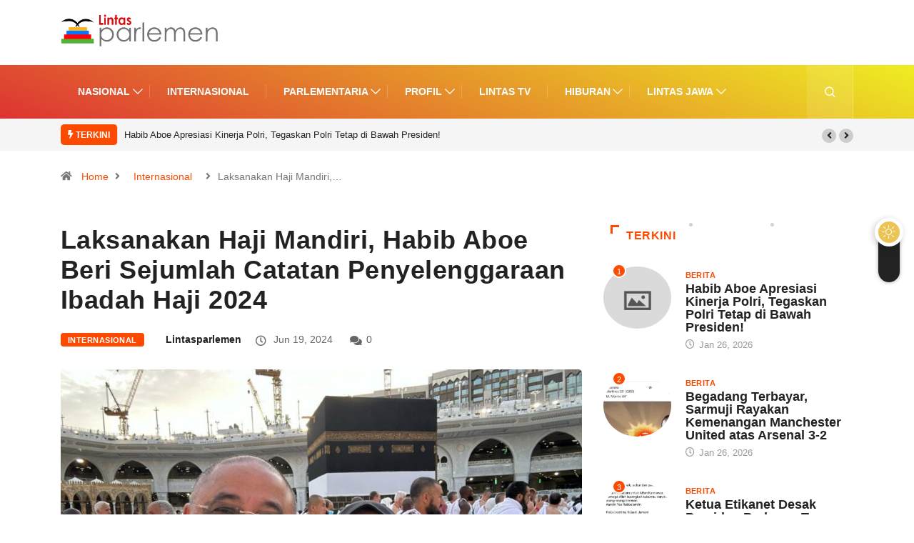

--- FILE ---
content_type: text/html; charset=UTF-8
request_url: https://www.lintasparlemen.com/laksanakan-haji-mandiri-habib-aboe-beri-sejumlah-catatan-penyelenggaraan-ibadah-haji-2024/
body_size: 19281
content:
<!DOCTYPE html>
  <html lang="id" class="" data-skin="light"> 
    <head>
        <meta charset="UTF-8">
		<link href="https://fonts.googleapis.com/css?family=Roboto%3A%2C400%2C700%2C900%7CHelvetica%3A%2C400%2C700%2C900%7CBarlow%3A%2C400%2C700%2C900&display=swap" rel="stylesheet"><meta name='robots' content='index, follow, max-image-preview:large, max-snippet:-1, max-video-preview:-1' />
		<script type="text/javascript">try{if("undefined"!=typeof localStorage){var digiSkin=localStorage.getItem("digi-skin"),html=document.getElementsByTagName("html")[0].classList,htmlSkin="light";if(html.contains("dark-mode")&&(htmlSkin="dark"),null!=digiSkin&&digiSkin!=htmlSkin){html.add("digi-skin-switch");var digiSkinInverted=!0}"dark"==digiSkin?html.add("dark-mode"):"light"==digiSkin&&html.remove("dark-mode")}}catch(t){console.log(t)}</script>
		        <meta name="viewport" content="width=device-width, initial-scale=1, maximum-scale=5">
        <meta name="description" content="Laksanakan Haji Mandiri, Habib Aboe Beri Sejumlah Catatan Penyelenggaraan Ibadah Haji 2024" />
        
	<!-- This site is optimized with the Yoast SEO plugin v22.1 - https://yoast.com/wordpress/plugins/seo/ -->
	<title>Laksanakan Haji Mandiri, Habib Aboe Beri Sejumlah Catatan Penyelenggaraan Ibadah Haji 2024 - Lintas Parlemen</title>
	<link rel="canonical" href="https://www.lintasparlemen.com/laksanakan-haji-mandiri-habib-aboe-beri-sejumlah-catatan-penyelenggaraan-ibadah-haji-2024/" />
	<meta name="twitter:label1" content="Ditulis oleh" />
	<meta name="twitter:data1" content="lintasparlemen" />
	<meta name="twitter:label2" content="Estimasi waktu membaca" />
	<meta name="twitter:data2" content="3 menit" />
	<script type="application/ld+json" class="yoast-schema-graph">{"@context":"https://schema.org","@graph":[{"@type":"WebPage","@id":"https://www.lintasparlemen.com/laksanakan-haji-mandiri-habib-aboe-beri-sejumlah-catatan-penyelenggaraan-ibadah-haji-2024/","url":"https://www.lintasparlemen.com/laksanakan-haji-mandiri-habib-aboe-beri-sejumlah-catatan-penyelenggaraan-ibadah-haji-2024/","name":"Laksanakan Haji Mandiri, Habib Aboe Beri Sejumlah Catatan Penyelenggaraan Ibadah Haji 2024 - Lintas Parlemen","isPartOf":{"@id":"https://www.lintasparlemen.com/#website"},"primaryImageOfPage":{"@id":"https://www.lintasparlemen.com/laksanakan-haji-mandiri-habib-aboe-beri-sejumlah-catatan-penyelenggaraan-ibadah-haji-2024/#primaryimage"},"image":{"@id":"https://www.lintasparlemen.com/laksanakan-haji-mandiri-habib-aboe-beri-sejumlah-catatan-penyelenggaraan-ibadah-haji-2024/#primaryimage"},"thumbnailUrl":"https://www.lintasparlemen.com/wp-content/uploads/IMG-20240619-WA0004.jpg","datePublished":"2024-06-19T10:26:00+00:00","dateModified":"2024-06-19T10:26:00+00:00","author":{"@id":"https://www.lintasparlemen.com/#/schema/person/c78c8e40d0a671b48c7f2af0c3c14c73"},"breadcrumb":{"@id":"https://www.lintasparlemen.com/laksanakan-haji-mandiri-habib-aboe-beri-sejumlah-catatan-penyelenggaraan-ibadah-haji-2024/#breadcrumb"},"inLanguage":"id","potentialAction":[{"@type":"ReadAction","target":["https://www.lintasparlemen.com/laksanakan-haji-mandiri-habib-aboe-beri-sejumlah-catatan-penyelenggaraan-ibadah-haji-2024/"]}]},{"@type":"ImageObject","inLanguage":"id","@id":"https://www.lintasparlemen.com/laksanakan-haji-mandiri-habib-aboe-beri-sejumlah-catatan-penyelenggaraan-ibadah-haji-2024/#primaryimage","url":"https://www.lintasparlemen.com/wp-content/uploads/IMG-20240619-WA0004.jpg","contentUrl":"https://www.lintasparlemen.com/wp-content/uploads/IMG-20240619-WA0004.jpg","width":1280,"height":960},{"@type":"BreadcrumbList","@id":"https://www.lintasparlemen.com/laksanakan-haji-mandiri-habib-aboe-beri-sejumlah-catatan-penyelenggaraan-ibadah-haji-2024/#breadcrumb","itemListElement":[{"@type":"ListItem","position":1,"name":"Home","item":"https://www.lintasparlemen.com/"},{"@type":"ListItem","position":2,"name":"post","item":"https://www.lintasparlemen.com/home/post/"},{"@type":"ListItem","position":3,"name":"Laksanakan Haji Mandiri, Habib Aboe Beri Sejumlah Catatan Penyelenggaraan Ibadah Haji 2024"}]},{"@type":"WebSite","@id":"https://www.lintasparlemen.com/#website","url":"https://www.lintasparlemen.com/","name":"Lintas Parlemen","description":"Menegakkan Konstitusai","potentialAction":[{"@type":"SearchAction","target":{"@type":"EntryPoint","urlTemplate":"https://www.lintasparlemen.com/?s={search_term_string}"},"query-input":"required name=search_term_string"}],"inLanguage":"id"},{"@type":"Person","@id":"https://www.lintasparlemen.com/#/schema/person/c78c8e40d0a671b48c7f2af0c3c14c73","name":"lintasparlemen","url":"https://www.lintasparlemen.com/author/lintasparlemen/"}]}</script>
	<!-- / Yoast SEO plugin. -->


<link rel='dns-prefetch' href='//www.googletagmanager.com' />
<link rel="alternate" type="application/rss+xml" title="Lintas Parlemen &raquo; Feed" href="https://www.lintasparlemen.com/feed/" />
<link rel="alternate" type="application/rss+xml" title="Lintas Parlemen &raquo; Umpan Komentar" href="https://www.lintasparlemen.com/comments/feed/" />
<script type="text/javascript">
/* <![CDATA[ */
window._wpemojiSettings = {"baseUrl":"https:\/\/s.w.org\/images\/core\/emoji\/15.0.3\/72x72\/","ext":".png","svgUrl":"https:\/\/s.w.org\/images\/core\/emoji\/15.0.3\/svg\/","svgExt":".svg","source":{"concatemoji":"https:\/\/www.lintasparlemen.com\/wp-includes\/js\/wp-emoji-release.min.js?ver=6.5.7"}};
/*! This file is auto-generated */
!function(i,n){var o,s,e;function c(e){try{var t={supportTests:e,timestamp:(new Date).valueOf()};sessionStorage.setItem(o,JSON.stringify(t))}catch(e){}}function p(e,t,n){e.clearRect(0,0,e.canvas.width,e.canvas.height),e.fillText(t,0,0);var t=new Uint32Array(e.getImageData(0,0,e.canvas.width,e.canvas.height).data),r=(e.clearRect(0,0,e.canvas.width,e.canvas.height),e.fillText(n,0,0),new Uint32Array(e.getImageData(0,0,e.canvas.width,e.canvas.height).data));return t.every(function(e,t){return e===r[t]})}function u(e,t,n){switch(t){case"flag":return n(e,"\ud83c\udff3\ufe0f\u200d\u26a7\ufe0f","\ud83c\udff3\ufe0f\u200b\u26a7\ufe0f")?!1:!n(e,"\ud83c\uddfa\ud83c\uddf3","\ud83c\uddfa\u200b\ud83c\uddf3")&&!n(e,"\ud83c\udff4\udb40\udc67\udb40\udc62\udb40\udc65\udb40\udc6e\udb40\udc67\udb40\udc7f","\ud83c\udff4\u200b\udb40\udc67\u200b\udb40\udc62\u200b\udb40\udc65\u200b\udb40\udc6e\u200b\udb40\udc67\u200b\udb40\udc7f");case"emoji":return!n(e,"\ud83d\udc26\u200d\u2b1b","\ud83d\udc26\u200b\u2b1b")}return!1}function f(e,t,n){var r="undefined"!=typeof WorkerGlobalScope&&self instanceof WorkerGlobalScope?new OffscreenCanvas(300,150):i.createElement("canvas"),a=r.getContext("2d",{willReadFrequently:!0}),o=(a.textBaseline="top",a.font="600 32px Arial",{});return e.forEach(function(e){o[e]=t(a,e,n)}),o}function t(e){var t=i.createElement("script");t.src=e,t.defer=!0,i.head.appendChild(t)}"undefined"!=typeof Promise&&(o="wpEmojiSettingsSupports",s=["flag","emoji"],n.supports={everything:!0,everythingExceptFlag:!0},e=new Promise(function(e){i.addEventListener("DOMContentLoaded",e,{once:!0})}),new Promise(function(t){var n=function(){try{var e=JSON.parse(sessionStorage.getItem(o));if("object"==typeof e&&"number"==typeof e.timestamp&&(new Date).valueOf()<e.timestamp+604800&&"object"==typeof e.supportTests)return e.supportTests}catch(e){}return null}();if(!n){if("undefined"!=typeof Worker&&"undefined"!=typeof OffscreenCanvas&&"undefined"!=typeof URL&&URL.createObjectURL&&"undefined"!=typeof Blob)try{var e="postMessage("+f.toString()+"("+[JSON.stringify(s),u.toString(),p.toString()].join(",")+"));",r=new Blob([e],{type:"text/javascript"}),a=new Worker(URL.createObjectURL(r),{name:"wpTestEmojiSupports"});return void(a.onmessage=function(e){c(n=e.data),a.terminate(),t(n)})}catch(e){}c(n=f(s,u,p))}t(n)}).then(function(e){for(var t in e)n.supports[t]=e[t],n.supports.everything=n.supports.everything&&n.supports[t],"flag"!==t&&(n.supports.everythingExceptFlag=n.supports.everythingExceptFlag&&n.supports[t]);n.supports.everythingExceptFlag=n.supports.everythingExceptFlag&&!n.supports.flag,n.DOMReady=!1,n.readyCallback=function(){n.DOMReady=!0}}).then(function(){return e}).then(function(){var e;n.supports.everything||(n.readyCallback(),(e=n.source||{}).concatemoji?t(e.concatemoji):e.wpemoji&&e.twemoji&&(t(e.twemoji),t(e.wpemoji)))}))}((window,document),window._wpemojiSettings);
/* ]]> */
</script>
<style id='wp-emoji-styles-inline-css' type='text/css'>

	img.wp-smiley, img.emoji {
		display: inline !important;
		border: none !important;
		box-shadow: none !important;
		height: 1em !important;
		width: 1em !important;
		margin: 0 0.07em !important;
		vertical-align: -0.1em !important;
		background: none !important;
		padding: 0 !important;
	}
</style>
<link rel='stylesheet' id='wp-block-library-css' href='https://www.lintasparlemen.com/wp-includes/css/dist/block-library/style.min.css?ver=6.5.7' type='text/css' media='all' />
<style id='wp-block-library-theme-inline-css' type='text/css'>
.wp-block-audio figcaption{color:#555;font-size:13px;text-align:center}.is-dark-theme .wp-block-audio figcaption{color:#ffffffa6}.wp-block-audio{margin:0 0 1em}.wp-block-code{border:1px solid #ccc;border-radius:4px;font-family:Menlo,Consolas,monaco,monospace;padding:.8em 1em}.wp-block-embed figcaption{color:#555;font-size:13px;text-align:center}.is-dark-theme .wp-block-embed figcaption{color:#ffffffa6}.wp-block-embed{margin:0 0 1em}.blocks-gallery-caption{color:#555;font-size:13px;text-align:center}.is-dark-theme .blocks-gallery-caption{color:#ffffffa6}.wp-block-image figcaption{color:#555;font-size:13px;text-align:center}.is-dark-theme .wp-block-image figcaption{color:#ffffffa6}.wp-block-image{margin:0 0 1em}.wp-block-pullquote{border-bottom:4px solid;border-top:4px solid;color:currentColor;margin-bottom:1.75em}.wp-block-pullquote cite,.wp-block-pullquote footer,.wp-block-pullquote__citation{color:currentColor;font-size:.8125em;font-style:normal;text-transform:uppercase}.wp-block-quote{border-left:.25em solid;margin:0 0 1.75em;padding-left:1em}.wp-block-quote cite,.wp-block-quote footer{color:currentColor;font-size:.8125em;font-style:normal;position:relative}.wp-block-quote.has-text-align-right{border-left:none;border-right:.25em solid;padding-left:0;padding-right:1em}.wp-block-quote.has-text-align-center{border:none;padding-left:0}.wp-block-quote.is-large,.wp-block-quote.is-style-large,.wp-block-quote.is-style-plain{border:none}.wp-block-search .wp-block-search__label{font-weight:700}.wp-block-search__button{border:1px solid #ccc;padding:.375em .625em}:where(.wp-block-group.has-background){padding:1.25em 2.375em}.wp-block-separator.has-css-opacity{opacity:.4}.wp-block-separator{border:none;border-bottom:2px solid;margin-left:auto;margin-right:auto}.wp-block-separator.has-alpha-channel-opacity{opacity:1}.wp-block-separator:not(.is-style-wide):not(.is-style-dots){width:100px}.wp-block-separator.has-background:not(.is-style-dots){border-bottom:none;height:1px}.wp-block-separator.has-background:not(.is-style-wide):not(.is-style-dots){height:2px}.wp-block-table{margin:0 0 1em}.wp-block-table td,.wp-block-table th{word-break:normal}.wp-block-table figcaption{color:#555;font-size:13px;text-align:center}.is-dark-theme .wp-block-table figcaption{color:#ffffffa6}.wp-block-video figcaption{color:#555;font-size:13px;text-align:center}.is-dark-theme .wp-block-video figcaption{color:#ffffffa6}.wp-block-video{margin:0 0 1em}.wp-block-template-part.has-background{margin-bottom:0;margin-top:0;padding:1.25em 2.375em}
</style>
<link rel='stylesheet' id='wpda_like_box_gutenberg_css-css' href='https://www.lintasparlemen.com/wp-content/plugins/like-box/includes/gutenberg/style.css?ver=6.5.7' type='text/css' media='all' />
<style id='classic-theme-styles-inline-css' type='text/css'>
/*! This file is auto-generated */
.wp-block-button__link{color:#fff;background-color:#32373c;border-radius:9999px;box-shadow:none;text-decoration:none;padding:calc(.667em + 2px) calc(1.333em + 2px);font-size:1.125em}.wp-block-file__button{background:#32373c;color:#fff;text-decoration:none}
</style>
<style id='global-styles-inline-css' type='text/css'>
body{--wp--preset--color--black: #000000;--wp--preset--color--cyan-bluish-gray: #abb8c3;--wp--preset--color--white: #ffffff;--wp--preset--color--pale-pink: #f78da7;--wp--preset--color--vivid-red: #cf2e2e;--wp--preset--color--luminous-vivid-orange: #ff6900;--wp--preset--color--luminous-vivid-amber: #fcb900;--wp--preset--color--light-green-cyan: #7bdcb5;--wp--preset--color--vivid-green-cyan: #00d084;--wp--preset--color--pale-cyan-blue: #8ed1fc;--wp--preset--color--vivid-cyan-blue: #0693e3;--wp--preset--color--vivid-purple: #9b51e0;--wp--preset--gradient--vivid-cyan-blue-to-vivid-purple: linear-gradient(135deg,rgba(6,147,227,1) 0%,rgb(155,81,224) 100%);--wp--preset--gradient--light-green-cyan-to-vivid-green-cyan: linear-gradient(135deg,rgb(122,220,180) 0%,rgb(0,208,130) 100%);--wp--preset--gradient--luminous-vivid-amber-to-luminous-vivid-orange: linear-gradient(135deg,rgba(252,185,0,1) 0%,rgba(255,105,0,1) 100%);--wp--preset--gradient--luminous-vivid-orange-to-vivid-red: linear-gradient(135deg,rgba(255,105,0,1) 0%,rgb(207,46,46) 100%);--wp--preset--gradient--very-light-gray-to-cyan-bluish-gray: linear-gradient(135deg,rgb(238,238,238) 0%,rgb(169,184,195) 100%);--wp--preset--gradient--cool-to-warm-spectrum: linear-gradient(135deg,rgb(74,234,220) 0%,rgb(151,120,209) 20%,rgb(207,42,186) 40%,rgb(238,44,130) 60%,rgb(251,105,98) 80%,rgb(254,248,76) 100%);--wp--preset--gradient--blush-light-purple: linear-gradient(135deg,rgb(255,206,236) 0%,rgb(152,150,240) 100%);--wp--preset--gradient--blush-bordeaux: linear-gradient(135deg,rgb(254,205,165) 0%,rgb(254,45,45) 50%,rgb(107,0,62) 100%);--wp--preset--gradient--luminous-dusk: linear-gradient(135deg,rgb(255,203,112) 0%,rgb(199,81,192) 50%,rgb(65,88,208) 100%);--wp--preset--gradient--pale-ocean: linear-gradient(135deg,rgb(255,245,203) 0%,rgb(182,227,212) 50%,rgb(51,167,181) 100%);--wp--preset--gradient--electric-grass: linear-gradient(135deg,rgb(202,248,128) 0%,rgb(113,206,126) 100%);--wp--preset--gradient--midnight: linear-gradient(135deg,rgb(2,3,129) 0%,rgb(40,116,252) 100%);--wp--preset--font-size--small: 13px;--wp--preset--font-size--medium: 20px;--wp--preset--font-size--large: 36px;--wp--preset--font-size--x-large: 42px;--wp--preset--spacing--20: 0.44rem;--wp--preset--spacing--30: 0.67rem;--wp--preset--spacing--40: 1rem;--wp--preset--spacing--50: 1.5rem;--wp--preset--spacing--60: 2.25rem;--wp--preset--spacing--70: 3.38rem;--wp--preset--spacing--80: 5.06rem;--wp--preset--shadow--natural: 6px 6px 9px rgba(0, 0, 0, 0.2);--wp--preset--shadow--deep: 12px 12px 50px rgba(0, 0, 0, 0.4);--wp--preset--shadow--sharp: 6px 6px 0px rgba(0, 0, 0, 0.2);--wp--preset--shadow--outlined: 6px 6px 0px -3px rgba(255, 255, 255, 1), 6px 6px rgba(0, 0, 0, 1);--wp--preset--shadow--crisp: 6px 6px 0px rgba(0, 0, 0, 1);}:where(.is-layout-flex){gap: 0.5em;}:where(.is-layout-grid){gap: 0.5em;}body .is-layout-flex{display: flex;}body .is-layout-flex{flex-wrap: wrap;align-items: center;}body .is-layout-flex > *{margin: 0;}body .is-layout-grid{display: grid;}body .is-layout-grid > *{margin: 0;}:where(.wp-block-columns.is-layout-flex){gap: 2em;}:where(.wp-block-columns.is-layout-grid){gap: 2em;}:where(.wp-block-post-template.is-layout-flex){gap: 1.25em;}:where(.wp-block-post-template.is-layout-grid){gap: 1.25em;}.has-black-color{color: var(--wp--preset--color--black) !important;}.has-cyan-bluish-gray-color{color: var(--wp--preset--color--cyan-bluish-gray) !important;}.has-white-color{color: var(--wp--preset--color--white) !important;}.has-pale-pink-color{color: var(--wp--preset--color--pale-pink) !important;}.has-vivid-red-color{color: var(--wp--preset--color--vivid-red) !important;}.has-luminous-vivid-orange-color{color: var(--wp--preset--color--luminous-vivid-orange) !important;}.has-luminous-vivid-amber-color{color: var(--wp--preset--color--luminous-vivid-amber) !important;}.has-light-green-cyan-color{color: var(--wp--preset--color--light-green-cyan) !important;}.has-vivid-green-cyan-color{color: var(--wp--preset--color--vivid-green-cyan) !important;}.has-pale-cyan-blue-color{color: var(--wp--preset--color--pale-cyan-blue) !important;}.has-vivid-cyan-blue-color{color: var(--wp--preset--color--vivid-cyan-blue) !important;}.has-vivid-purple-color{color: var(--wp--preset--color--vivid-purple) !important;}.has-black-background-color{background-color: var(--wp--preset--color--black) !important;}.has-cyan-bluish-gray-background-color{background-color: var(--wp--preset--color--cyan-bluish-gray) !important;}.has-white-background-color{background-color: var(--wp--preset--color--white) !important;}.has-pale-pink-background-color{background-color: var(--wp--preset--color--pale-pink) !important;}.has-vivid-red-background-color{background-color: var(--wp--preset--color--vivid-red) !important;}.has-luminous-vivid-orange-background-color{background-color: var(--wp--preset--color--luminous-vivid-orange) !important;}.has-luminous-vivid-amber-background-color{background-color: var(--wp--preset--color--luminous-vivid-amber) !important;}.has-light-green-cyan-background-color{background-color: var(--wp--preset--color--light-green-cyan) !important;}.has-vivid-green-cyan-background-color{background-color: var(--wp--preset--color--vivid-green-cyan) !important;}.has-pale-cyan-blue-background-color{background-color: var(--wp--preset--color--pale-cyan-blue) !important;}.has-vivid-cyan-blue-background-color{background-color: var(--wp--preset--color--vivid-cyan-blue) !important;}.has-vivid-purple-background-color{background-color: var(--wp--preset--color--vivid-purple) !important;}.has-black-border-color{border-color: var(--wp--preset--color--black) !important;}.has-cyan-bluish-gray-border-color{border-color: var(--wp--preset--color--cyan-bluish-gray) !important;}.has-white-border-color{border-color: var(--wp--preset--color--white) !important;}.has-pale-pink-border-color{border-color: var(--wp--preset--color--pale-pink) !important;}.has-vivid-red-border-color{border-color: var(--wp--preset--color--vivid-red) !important;}.has-luminous-vivid-orange-border-color{border-color: var(--wp--preset--color--luminous-vivid-orange) !important;}.has-luminous-vivid-amber-border-color{border-color: var(--wp--preset--color--luminous-vivid-amber) !important;}.has-light-green-cyan-border-color{border-color: var(--wp--preset--color--light-green-cyan) !important;}.has-vivid-green-cyan-border-color{border-color: var(--wp--preset--color--vivid-green-cyan) !important;}.has-pale-cyan-blue-border-color{border-color: var(--wp--preset--color--pale-cyan-blue) !important;}.has-vivid-cyan-blue-border-color{border-color: var(--wp--preset--color--vivid-cyan-blue) !important;}.has-vivid-purple-border-color{border-color: var(--wp--preset--color--vivid-purple) !important;}.has-vivid-cyan-blue-to-vivid-purple-gradient-background{background: var(--wp--preset--gradient--vivid-cyan-blue-to-vivid-purple) !important;}.has-light-green-cyan-to-vivid-green-cyan-gradient-background{background: var(--wp--preset--gradient--light-green-cyan-to-vivid-green-cyan) !important;}.has-luminous-vivid-amber-to-luminous-vivid-orange-gradient-background{background: var(--wp--preset--gradient--luminous-vivid-amber-to-luminous-vivid-orange) !important;}.has-luminous-vivid-orange-to-vivid-red-gradient-background{background: var(--wp--preset--gradient--luminous-vivid-orange-to-vivid-red) !important;}.has-very-light-gray-to-cyan-bluish-gray-gradient-background{background: var(--wp--preset--gradient--very-light-gray-to-cyan-bluish-gray) !important;}.has-cool-to-warm-spectrum-gradient-background{background: var(--wp--preset--gradient--cool-to-warm-spectrum) !important;}.has-blush-light-purple-gradient-background{background: var(--wp--preset--gradient--blush-light-purple) !important;}.has-blush-bordeaux-gradient-background{background: var(--wp--preset--gradient--blush-bordeaux) !important;}.has-luminous-dusk-gradient-background{background: var(--wp--preset--gradient--luminous-dusk) !important;}.has-pale-ocean-gradient-background{background: var(--wp--preset--gradient--pale-ocean) !important;}.has-electric-grass-gradient-background{background: var(--wp--preset--gradient--electric-grass) !important;}.has-midnight-gradient-background{background: var(--wp--preset--gradient--midnight) !important;}.has-small-font-size{font-size: var(--wp--preset--font-size--small) !important;}.has-medium-font-size{font-size: var(--wp--preset--font-size--medium) !important;}.has-large-font-size{font-size: var(--wp--preset--font-size--large) !important;}.has-x-large-font-size{font-size: var(--wp--preset--font-size--x-large) !important;}
.wp-block-navigation a:where(:not(.wp-element-button)){color: inherit;}
:where(.wp-block-post-template.is-layout-flex){gap: 1.25em;}:where(.wp-block-post-template.is-layout-grid){gap: 1.25em;}
:where(.wp-block-columns.is-layout-flex){gap: 2em;}:where(.wp-block-columns.is-layout-grid){gap: 2em;}
.wp-block-pullquote{font-size: 1.5em;line-height: 1.6;}
</style>
<link rel='stylesheet' id='fontawesome-five-css-css' href='https://www.lintasparlemen.com/wp-content/plugins/accesspress-social-counter/css/fontawesome-all.css?ver=1.9.2' type='text/css' media='all' />
<link rel='stylesheet' id='apsc-frontend-css-css' href='https://www.lintasparlemen.com/wp-content/plugins/accesspress-social-counter/css/frontend.css?ver=1.9.2' type='text/css' media='all' />
<link rel='stylesheet' id='contact-form-7-css' href='https://www.lintasparlemen.com/wp-content/plugins/contact-form-7/includes/css/styles.css?ver=5.9.5' type='text/css' media='all' />
<link rel='stylesheet' id='dashicons-css' href='https://www.lintasparlemen.com/wp-includes/css/dashicons.min.css?ver=6.5.7' type='text/css' media='all' />
<link rel='stylesheet' id='bootstrap-css' href='https://www.lintasparlemen.com/wp-content/themes/digiqole/assets/css/bootstrap.min.css?ver=2.0.3' type='text/css' media='all' />
<link rel='stylesheet' id='icon-font-css' href='https://www.lintasparlemen.com/wp-content/themes/digiqole/assets/css/icon-font.css?ver=2.0.3' type='text/css' media='all' />
<link rel='preload' as='style' id='digiqole-all-style-css' href='https://www.lintasparlemen.com/wp-content/themes/digiqole/assets/css/all.css?ver=2.0.3' type='text/css' media='all' />
<link rel='stylesheet' id='digiqole-master-css' href='https://www.lintasparlemen.com/wp-content/themes/digiqole/assets/css/master.css?ver=2.0.3' type='text/css' media='all' />
<style id='digiqole-master-inline-css' type='text/css'>

        html.fonts-loaded body{ font-family:"Helvetica";font-style:normal;line-height:22px;font-size:16px;font-weight:400; }
        .body-box-layout{ 
            background-image:url();;
            background-repeat: no-repeat;
            background-position: center;
            background-size: cover;
            background-attachment: fixed;
         }
        body,
        .post-navigation .post-previous a p, .post-navigation .post-next a p,
        .dark-mode .blog-single .post-meta li,
        .dark-mode .wp-block-quote p,
        .dark-mode .wp-block-quote::before,
        .dark-mode .wp-block-quote cite,
        .dark-mode .view-review-list .xs-review-date,
        .dark-mode .view-review-list .xs-reviewer-author,
        .dark-mode .breadcrumb li,
        .dark-mode .post-meta span,
        .dark-mode .post-meta span a,
        .dark-mode .tranding-bg-white .tranding-bar .trending-slide-bg.trending-slide .post-title a,
        .dark-mode .blog-single .post-meta li.post-author a{
           color:  #111111;
        }

        h1, h2, h3, h4, h5, h6,
        .post-title,
        .post-navigation span,
        .post-title a,
        .dark-mode .error-page .error-code,
        .dark-mode.archive .entry-blog-summery .readmore-btn,
        .dark-mode .entry-blog-summery.ts-post .readmore-btn,
        .dark-mode .apsc-icons-wrapper.apsc-theme-2 .apsc-each-profile a,
        .dark-mode .ts-author-content .comment a{
            color:  #222222;
        }


        .dark-mode .apsc-icons-wrapper.apsc-theme-2 .apsc-each-profile a{
            color: #222222 !important;
        }
        .dark-mode .blog-single .post .post-body{
            background: transparent;
        }

        html.fonts-loaded h1,
        html.fonts-loaded h2{
            font-family:"Barlow";font-style:normal;font-weight:700;
        }
        html.fonts-loaded h3{ 
            font-family:"Barlow";font-style:normal;font-weight:700; 
        }

        html.fonts-loaded h4{ 
            font-family:"Barlow";font-style:normal;font-weight:700;
        }

        a,
        .entry-header .entry-title a:hover,
        .sidebar ul li a:hover,
        .breadcrumb a:hover {
            color: #fc4a00;
            transition: all ease 500ms;
        }
      
        .btn-primary:hover,
        .switch__background,
        .switch__mouth,
        .switch__eye-left,
        .switch__eye-right{
         background: #e74907;
         border-color: #e74907;;
        }

        .tag-lists a:hover,
        .tagcloud a:hover,
        .owl-carousel .owl-dots .owl-dot.active span,
        .blog-single .tag-lists a:hover {
            border-color: #fc4a00;
        }

        blockquote.wp-block-quote, .wp-block-quote, .wp-block-quote:not(.is-large):not(.is-style-large), .wp-block-pullquote blockquote,
         blockquote.wp-block-pullquote, .wp-block-quote.is-large, .wp-block-quote.is-style-large{
            border-left-color: #fc4a00;
        }
        
        .post .post-footer .readmore,
        .post .post-media .video-link-btn a,
        .post-list-item .recen-tab-menu.nav-tabs li a:before, 
        .post-list-item .recen-tab-menu.nav-tabs li a:after,
        .blog-single .xs-review-box .xs-review .xs-btn:hover,
        .blog-single .tag-lists span,
        .tag-lists a:hover, .tagcloud a:hover,
        .heading-style3 .block-title .title-angle-shap:before, 
        .heading-style3 .block-title .title-angle-shap:after,
         .heading-style3 .widget-title .title-angle-shap:before, 
         .heading-style3 .widget-title .title-angle-shap:after, 
         .sidebar .widget .block-title .title-angle-shap:before,
          .sidebar .widget .block-title .title-angle-shap:after, 
          .sidebar .widget .widget-title .title-angle-shap:before, 
        .sidebar .widget .widget-title .title-angle-shap:after,
        .pagination li.active a, .pagination li:hover a,
        .owl-carousel .owl-dots .owl-dot.active span,
        .main-pagination .swiper-pagination-bullet-active,
        .swiper-pagination .swiper-pagination-bullet-active,
        .header .navbar-light .ekit-wid-con .digiqole-elementskit-menu
         .elementskit-navbar-nav > li.active > a:before,
         .trending-light .tranding-bar .trending-slide .trending-title,
        .post-list-item .post-thumb .tab-post-count, .post-list-item .post-thumb .post-index,
        .woocommerce ul.products li.product .button,.woocommerce ul.products li.product .added_to_cart,
        .woocommerce nav.woocommerce-pagination ul li a:focus, .woocommerce nav.woocommerce-pagination ul li a:hover, .woocommerce nav.woocommerce-pagination ul li span.current,
        .woocommerce #respond input#submit.alt, .woocommerce a.button.alt, .woocommerce button.button.alt, .woocommerce input.button.alt,.sponsor-web-link a:hover i, .woocommerce .widget_price_filter .ui-slider .ui-slider-range,
        .woocommerce span.onsale,
        .not-found .input-group-btn,
        .btn,
        .BackTo,
        .sidebar .widget.widget_search .input-group-btn,
        .woocommerce ul.products li.product .added_to_cart:hover, .woocommerce #respond input#submit.alt:hover, .woocommerce a.button.alt:hover, .woocommerce button.button.alt:hover, 
        .footer-social li a,
        .digiqole-video-post .video-item .post-video .ts-play-btn,
        .blog-single .post-meta .social-share i.fa-share,
        .social-share i.ts-icon-share,
        .woocommerce input.button.alt:hover,
        .woocommerce .widget_price_filter .ui-slider .ui-slider-handle,
        #preloader,
        .main-slider .swiper-button-next:hover,
        .main-slider .swiper-button-prev:hover,
        .main-slider .owl-dots .owl-dot.swiper-pagination-bullet-active,
        .main-slider .owl-dots .swiper-pagination-bullet.swiper-pagination-bullet-active,
        .main-slider .swiper-pagination .owl-dot.swiper-pagination-bullet-active,
        .main-slider .swiper-pagination .swiper-pagination-bullet.swiper-pagination-bullet-active,
        .main-slider .main-pagination .owl-dot.swiper-pagination-bullet-active,
        .main-slider .main-pagination .swiper-pagination-bullet.swiper-pagination-bullet-active,
        .weekend-top .owl-dots .owl-dot.swiper-pagination-bullet-active,
        .weekend-top .owl-dots .swiper-pagination-bullet.swiper-pagination-bullet-active,
        .weekend-top .swiper-pagination .owl-dot.swiper-pagination-bullet-active,
        .weekend-top .swiper-pagination .swiper-pagination-bullet.swiper-pagination-bullet-active,
        .featured-tab-item .nav-tabs .nav-link.active:before,
        .post-slider .swiper-pagination .swiper-pagination-bullet.swiper-pagination-bullet-active,
        .blog-single .post-meta .social-share .ts-icon-share {
            background: #fc4a00;
        }
        .owl-carousel.owl-loaded .owl-nav .owl-next.disabled, 
        .owl-carousel.owl-loaded .owl-nav .owl-prev.disabled,
        .ts-about-image-wrapper.owl-carousel.owl-theme .owl-nav [class*=owl-]:hover{
            background: #fc4a00 !important;
        }

        .ts-footer .recent-posts-widget .post-content .post-title a:hover,
        .post-list-item .recen-tab-menu.nav-tabs li a.active,
        .ts-footer .footer-left-widget .footer-social li a:hover,
         .ts-footer .footer-widget .footer-social li a:hover,
         .heading-style3 .block-title, .heading-style3 .widget-title,
         .topbar.topbar-gray .tranding-bg-white .tranding-bar .trending-slide-bg .trending-title i,
         .sidebar .widget .block-title, .sidebar .widget .widget-title,
         .header .navbar-light .ekit-wid-con .digiqole-elementskit-menu .elementskit-navbar-nav .dropdown-item.active,
         .header .navbar-light .ekit-wid-con .digiqole-elementskit-menu .elementskit-navbar-nav li a:hover,
         .social-links li a:hover,
         .post-title a:hover,
         .video-tab-list .post-tab-list li a.active h4.post-title, .video-tab-list .post-tab-list li a:hover h4.post-title,
         .featured-tab-item .nav-tabs .nav-link.active .tab-head > span.tab-text-title,
         .woocommerce ul.products li.product .price, 
         .woocommerce ul.products li.product .woocommerce-loop-product__title:hover,
         .load-more-btn .digiqole-post-grid-loadmore:hover,
         .blog-single .post-meta li.meta-post-view,
         .ts-overlay-style .post-meta-info li.active i,
         .blog-single .post-meta li a:hover {
            color: #fc4a00;
        }
        
        .post-layout-style5 .post-meta li.meta-post-view .ts-icon {
            color: #fc4a00!important;
        }
      
        
            .header .navbar-light .ekit-wid-con .digiqole-elementskit-menu{
               height: 75px;
            }
            @media(min-width: 1024px){
                .header-gradient-area .navbar-light .ekit-wid-con .digiqole-elementskit-menu .elementskit-navbar-nav > li > a,
                .header.header-gradient .navbar-light .ekit-wid-con .digiqole-elementskit-menu .elementskit-navbar-nav > li > a, 
                .header .navbar-light .ekit-wid-con .digiqole-elementskit-menu .elementskit-navbar-nav > li > a,
                 .header .navbar-light .nav-search-area a, .header-gradient .navbar-light .social-links li a, 
                 .header .navbar-light .navbar-nav > li > a, 
               .header-gradient .navbar-light .nav-search-area .header-search-icon a{
                   line-height: 75px;
               }
            }
        
                .header-gradient,
                .header-dark .navbar-light,
                .header-gradient .navbar-sticky.sticky,
                .header-bg-dark .navbar-sticky.sticky,
                .header-bg-dark,
                .header-middle-gradent{
                    background-image: linear-gradient(20deg, #dd3333 0%, #eeee22 100%);
                }
            
     
            html.fonts-loaded .header .navbar-light .navbar-nav li ul.dropdown-menu li a,
            html.fonts-loaded .header .navbar-light .ekit-wid-con .digiqole-elementskit-menu .elementskit-navbar-nav li ul li a,
            html.fonts-loaded .header .navbar-light .ekit-wid-con .digiqole-elementskit-menu .elementskit-navbar-nav li .elementskit-dropdown li a{
                   color: ;
                   font-size: 12px;
                }
            
            html.fonts-loaded .header-gradient-area .navbar-light .ekit-wid-con .digiqole-elementskit-menu .elementskit-navbar-nav > li > a,
            html.fonts-loaded .header.header-gradient .navbar-light .ekit-wid-con .digiqole-elementskit-menu .elementskit-navbar-nav > li > a,
            html.fonts-loaded .header .navbar-light .ekit-wid-con .digiqole-elementskit-menu .elementskit-navbar-nav > li > a,
            html.fonts-loaded .header .navbar-light .nav-search-area a,
            html.fonts-loaded .header-gradient .navbar-light .social-links li a,
            html.fonts-loaded .header .navbar-light .navbar-nav > li > a,
            html.fonts-loaded .header-gradient .navbar-light .nav-search-area .header-search-icon a{
                font-family:"Roboto";font-style:normal;font-size:14px;font-weight:700;
                }
            .ts-footer{
            padding-top:100px;
            padding-bottom:100px;
         }
      body,
      .dark-mode .ts-author-media,
      .dark-mode .ts-author-content::before,
      .dark-mode .ts-author-content::after,
      .dark-mode .post-layout-style4 .post-single .entry-header{
         background-color: #fff;
      }
     
      .ts-footer{
          background-color: #222222;
          background-repeat:no-repeat;
          background-size: cover;
          
          
      }
      .newsletter-form span,
      .ts-footer .widget-title span{
        background-color: #222222;
      }

      .ts-footer-classic .widget-title,
      .ts-footer-classic h3,
      .ts-footer-classic h4,
      .ts-footer .widget-title,
      .ts-footer-classic .contact h3{
          color: #fff;
      }
      .ts-footer p,
      .ts-footer .list-arrow li a,
      .ts-footer .menu li a,
      .ts-footer .service-time li,
      .ts-footer .list-arrow li::before, 
      .ts-footer .footer-info li,
      .ts-footer .footer-left-widget .footer-social li a, .ts-footer .footer-widget .footer-social li a,
      .ts-footer .footer-left-widget p, .ts-footer .footer-widget p,
      .ts-footer .recent-posts-widget .post-content .post-title a,
      .ts-footer .menu li::before{
        color: #fff;
      }

     
     
      .copy-right{
         background-color: #101010;
      }
      .copy-right .copyright-text p{
         color: #fff;
      }
      
</style>
<link rel='stylesheet' id='parent-style-css' href='https://www.lintasparlemen.com/wp-content/themes/digiqole-child/style.css?ver=6.5.7' type='text/css' media='all' />
<link rel='stylesheet' id='ekit-widget-styles-css' href='https://www.lintasparlemen.com/wp-content/plugins/elementskit-lite/widgets/init/assets/css/widget-styles.css?ver=3.7.6' type='text/css' media='all' />
<link rel='stylesheet' id='ekit-responsive-css' href='https://www.lintasparlemen.com/wp-content/plugins/elementskit-lite/widgets/init/assets/css/responsive.css?ver=3.7.6' type='text/css' media='all' />
<link rel='stylesheet' id='animated-css' href='https://www.lintasparlemen.com/wp-content/plugins/like-box/includes/style/effects.css?ver=6.5.7' type='text/css' media='all' />
<link rel='stylesheet' id='front_end_like_box-css' href='https://www.lintasparlemen.com/wp-content/plugins/like-box/includes/style/style.css?ver=6.5.7' type='text/css' media='all' />
<link rel='stylesheet' id='thickbox-css' href='https://www.lintasparlemen.com/wp-includes/js/thickbox/thickbox.css?ver=6.5.7' type='text/css' media='all' />
<script type="text/javascript" src="https://www.lintasparlemen.com/wp-includes/js/jquery/jquery.min.js?ver=3.7.1" id="jquery-core-js"></script>
<script type="text/javascript" src="https://www.lintasparlemen.com/wp-includes/js/jquery/jquery-migrate.min.js?ver=3.4.1" id="jquery-migrate-js"></script>
<script type="text/javascript" src="https://www.lintasparlemen.com/wp-content/plugins/wp-ultimate-review/assets/public/script/content-page.js?ver=2.3.6" id="wur_review_content_script-js"></script>

<!-- Potongan tag Google (gtag.js) ditambahkan oleh Site Kit -->

<!-- Snippet Google Analytics telah ditambahkan oleh Site Kit -->
<script type="text/javascript" src="https://www.googletagmanager.com/gtag/js?id=G-F8944Y13X7" id="google_gtagjs-js" async></script>
<script type="text/javascript" id="google_gtagjs-js-after">
/* <![CDATA[ */
window.dataLayer = window.dataLayer || [];function gtag(){dataLayer.push(arguments);}
gtag("set","linker",{"domains":["www.lintasparlemen.com"]});
gtag("js", new Date());
gtag("set", "developer_id.dZTNiMT", true);
gtag("config", "G-F8944Y13X7");
/* ]]> */
</script>

<!-- Potongan tag Google akhir (gtag.js) ditambahkan oleh Site Kit -->
<script type="text/javascript" src="https://www.lintasparlemen.com/wp-content/plugins/like-box/includes/javascript/front_end_js.js?ver=6.5.7" id="like-box-front-end-js"></script>
<link rel="https://api.w.org/" href="https://www.lintasparlemen.com/wp-json/" /><link rel="alternate" type="application/json" href="https://www.lintasparlemen.com/wp-json/wp/v2/posts/34478" /><link rel="EditURI" type="application/rsd+xml" title="RSD" href="https://www.lintasparlemen.com/xmlrpc.php?rsd" />
<link rel='shortlink' href='https://www.lintasparlemen.com/?p=34478' />
<link rel="alternate" type="application/json+oembed" href="https://www.lintasparlemen.com/wp-json/oembed/1.0/embed?url=https%3A%2F%2Fwww.lintasparlemen.com%2Flaksanakan-haji-mandiri-habib-aboe-beri-sejumlah-catatan-penyelenggaraan-ibadah-haji-2024%2F" />
<link rel="alternate" type="text/xml+oembed" href="https://www.lintasparlemen.com/wp-json/oembed/1.0/embed?url=https%3A%2F%2Fwww.lintasparlemen.com%2Flaksanakan-haji-mandiri-habib-aboe-beri-sejumlah-catatan-penyelenggaraan-ibadah-haji-2024%2F&#038;format=xml" />
<meta property="fb:app_id" content=""/>
            <!--/ Facebook Thumb Fixer Open Graph /-->
            <meta property="og:type" content="article" />
            <meta property="og:url" content="https://www.lintasparlemen.com/laksanakan-haji-mandiri-habib-aboe-beri-sejumlah-catatan-penyelenggaraan-ibadah-haji-2024/" />
            <meta property="og:title" content="Laksanakan Haji Mandiri, Habib Aboe Beri Sejumlah Catatan Penyelenggaraan Ibadah Haji 2024" />
            <meta property="og:description" content="MEKKAH – Sekjen DPP PKS sekaligus Anggota Komisi III DPR RI Habib Aboe Bakar Alhabsyi sedang melakukan ibadah haji 2024. Pada proses pelaksanaan ibadah haji 2024 itu, Habib menilai pelaksanaan ibadah haji makin baik. Meski demikian, Habib Aboe memberi sejumlah masukan berupa catatan bagi penyelenggaraan haji di Indonesia. Habib Aboe ingin masukan tersebut dibenahi untuk [&hellip;]" />
            <meta property="og:site_name" content="Lintas Parlemen" />
            <meta property="og:image" content="https://www.lintasparlemen.com/wp-content/uploads/IMG-20240619-WA0004.jpg" />

            <meta itemscope itemtype="article" />
            <meta itemprop="description" content="MEKKAH – Sekjen DPP PKS sekaligus Anggota Komisi III DPR RI Habib Aboe Bakar Alhabsyi sedang melakukan ibadah haji 2024. Pada proses pelaksanaan ibadah haji 2024 itu, Habib menilai pelaksanaan ibadah haji makin baik. Meski demikian, Habib Aboe memberi sejumlah masukan berupa catatan bagi penyelenggaraan haji di Indonesia. Habib Aboe ingin masukan tersebut dibenahi untuk [&hellip;]" />
            <meta itemprop="image" content="https://www.lintasparlemen.com/wp-content/uploads/IMG-20240619-WA0004.jpg" />
            
	<meta property="fb:app_id" content="1662708550696342" />
	
<meta name="generator" content="Site Kit by Google 1.156.0" />          <meta name="description" content="Laksanakan Haji Mandiri, Habib Aboe Beri Sejumlah Catatan Penyelenggaraan Ibadah Haji 2024">
          <meta property="og:title" content="Laksanakan Haji Mandiri, Habib Aboe Beri Sejumlah Catatan Penyelenggaraan Ibadah Haji 2024">
          <meta property="og:description" content="MEKKAH – Sekjen DPP PKS sekaligus Anggota Komisi III DPR RI Habib Aboe Bakar Alhabsyi sedang melakukan ibadah haji 2024. Pada proses pelaksanaan ibadah haji 2024 itu, Habib menilai pelaksanaan ibadah haji makin baik. Meski demikian, Habib Aboe memberi sejumlah masukan berupa catatan bagi penyelenggaraan haji di Indonesia. Habib Aboe ingin masukan tersebut dibenahi untuk [&hellip;]">
          <meta property="og:image" content="https://www.lintasparlemen.com/wp-content/uploads/IMG-20240619-WA0004-850x560.jpg"/>
          <meta property="og:url" content="https://www.lintasparlemen.com/laksanakan-haji-mandiri-habib-aboe-beri-sejumlah-catatan-penyelenggaraan-ibadah-haji-2024/">
          
       <meta name="google-site-verification" content="Co8ORuC222QolglC0-qqJCerojxS7LTBXMrnnD3gG_E">
<!-- Meta tag Google AdSense ditambahkan oleh Site Kit -->
<meta name="google-adsense-platform-account" content="ca-host-pub-2644536267352236">
<meta name="google-adsense-platform-domain" content="sitekit.withgoogle.com">
<!-- Akhir tag meta Google AdSense yang ditambahkan oleh Site Kit -->
<meta name="generator" content="Elementor 3.21.8; features: e_optimized_assets_loading, e_optimized_css_loading, e_font_icon_svg, additional_custom_breakpoints; settings: css_print_method-external, google_font-enabled, font_display-swap">
<meta name="bmi-version" content="2.0.0" />      <script defer type="text/javascript" id="bmip-js-inline-remove-js">
        function objectToQueryString(obj){
          return Object.keys(obj).map(key => key + '=' + obj[key]).join('&');
        }

        function globalBMIKeepAlive() {
          let xhr = new XMLHttpRequest();
          let data = { action: "bmip_keepalive", token: "bmip", f: "refresh" };
          let url = 'https://www.lintasparlemen.com/wp-admin/admin-ajax.php' + '?' + objectToQueryString(data);
          xhr.open('POST', url, true);
          xhr.setRequestHeader("X-Requested-With", "XMLHttpRequest");
          xhr.onreadystatechange = function () {
            if (xhr.readyState === 4) {
              let response;
              if (response = JSON.parse(xhr.responseText)) {
                if (typeof response.status != 'undefined' && response.status === 'success') {
                  //setTimeout(globalBMIKeepAlive, 3000);
                } else {
                  //setTimeout(globalBMIKeepAlive, 20000);
                }
              }
            }
          };

          xhr.send(JSON.stringify(data));
        }

        document.querySelector('#bmip-js-inline-remove-js').remove();
      </script>
      <link rel="icon" href="https://www.lintasparlemen.com/wp-content/uploads/cropped-logo-fav-ico-lintas-parlemen-1-32x32.png" sizes="32x32" />
<link rel="icon" href="https://www.lintasparlemen.com/wp-content/uploads/cropped-logo-fav-ico-lintas-parlemen-1-192x192.png" sizes="192x192" />
<link rel="apple-touch-icon" href="https://www.lintasparlemen.com/wp-content/uploads/cropped-logo-fav-ico-lintas-parlemen-1-180x180.png" />
<meta name="msapplication-TileImage" content="https://www.lintasparlemen.com/wp-content/uploads/cropped-logo-fav-ico-lintas-parlemen-1-270x270.png" />
		<style type="text/css" id="wp-custom-css">
			.featured-tab-item .nav-tabs .nav-link.active:before{display: none;}

body{
	font-family: "Helvetica", sans-serif;
}

.blog-single p{
	font-size:16px;
	color: #111;
	line-height: 1.5 !important;
	margin-bottom: 15px;
}

		</style>
		    </head>
    <body class="post-template-default single single-post postid-34478 single-format-standard sidebar-active elementor-default elementor-kit-34266" >

    
     
              <div class="color_swicher change-mode">
            <div class="switch_container">
                <i class="ts-icon ts-icon-sun"></i>
                <i class="ts-icon ts-icon-moon"></i>
            </div>
        </div>

    
 
      <div class="body-inner-content">
      
       <!-- tranding bar -->

<div class="header-middle-area">
   <div class="container">
      <div class="row">
          <div class="col-md-4 col-lg-3 align-self-center">
              <div class="logo-area">
                              
                  <a class="logo" href="https://www.lintasparlemen.com/">
                     
                                                         <img  class="img-fluid logo-dark" src="//www.lintasparlemen.com/wp-content/uploads/logo-lis-putih-lintas-parlemen.png" alt="Lintas Parlemen">
                                 <img  class="img-fluid logo-light" src="//www.lintasparlemen.com/wp-content/uploads/logo-putih-lintas-parlemen.png" alt="Lintas Parlemen">
                                                   
                  </a>
                 
              </div>
          </div>    
         <!-- col end  -->
         <div class="col-md-8 col-lg-9 align-self-center">
            <div class="banner-img text-right">
									</div>
         </div>
         <!-- col end  -->
      </div>
   </div>                     
</div>
<header id="header" class="header header-gradient">
      <div class=" header-wrapper  ">
         <div class="container">
            <nav class="navbar navbar-expand-lg navbar-light">
                   
                        <a class="logo d-none" href="https://www.lintasparlemen.com/">
                                                                  <img width="220" height="33" class="img-fluid" src="//www.lintasparlemen.com/wp-content/uploads/logo-lis-putih-lintas-parlemen.png" alt="Lintas Parlemen">
                                                      </a>
                    
                  <button class="navbar-toggler" type="button" data-toggle="collapse"
                        data-target="#primary-nav" aria-controls="primary-nav" aria-expanded="false"
                        aria-label="Toggle navigation">
                        <span class="navbar-toggler-icon"><i class="ts-icon ts-icon-menu"></i></span>
                  </button>
                  
                     <div id="primary-nav" class="collapse navbar-collapse"><ul id="main-menu" class="navbar-nav"><li id="menu-item-34387" class="menu-item menu-item-type-taxonomy menu-item-object-category menu-item-has-children menu-item-34387 nav-item dropdown"><a href="https://www.lintasparlemen.com/category/nasional/" class="nav-link dropdown-toggle" data-toggle="dropdown">Nasional</a>
<ul class="dropdown-menu">
	<li id="menu-item-34394" class="menu-item menu-item-type-taxonomy menu-item-object-category menu-item-34394 nav-item"><a href="https://www.lintasparlemen.com/category/nasional/hukum/" class=" dropdown-item">Hukum</a>	<li id="menu-item-34393" class="menu-item menu-item-type-taxonomy menu-item-object-category menu-item-34393 nav-item"><a href="https://www.lintasparlemen.com/category/nasional/ekonomi/" class=" dropdown-item">Ekonomi</a>	<li id="menu-item-34396" class="menu-item menu-item-type-taxonomy menu-item-object-category menu-item-34396 nav-item"><a href="https://www.lintasparlemen.com/category/nasional/politik/" class=" dropdown-item">Politik</a>	<li id="menu-item-34395" class="menu-item menu-item-type-taxonomy menu-item-object-category menu-item-34395 nav-item"><a href="https://www.lintasparlemen.com/category/ragam/pendidikan/" class=" dropdown-item">Pendidikan</a></ul>
</li>
<li id="menu-item-34386" class="menu-item menu-item-type-taxonomy menu-item-object-category current-post-ancestor current-menu-parent current-post-parent menu-item-34386 nav-item"><a href="https://www.lintasparlemen.com/category/internasional/" class="nav-link">Internasional</a></li>
<li id="menu-item-34388" class="menu-item menu-item-type-taxonomy menu-item-object-category menu-item-has-children menu-item-34388 nav-item dropdown"><a href="https://www.lintasparlemen.com/category/parlementaria/" class="nav-link dropdown-toggle" data-toggle="dropdown">Parlementaria</a>
<ul class="dropdown-menu">
	<li id="menu-item-34397" class="menu-item menu-item-type-taxonomy menu-item-object-category menu-item-34397 nav-item"><a href="https://www.lintasparlemen.com/category/parlementaria/suara-dpd/" class=" dropdown-item">DPD Bicara</a>	<li id="menu-item-34398" class="menu-item menu-item-type-taxonomy menu-item-object-category menu-item-34398 nav-item"><a href="https://www.lintasparlemen.com/category/parlemen-dunia/" class=" dropdown-item">Parlemen Dunia</a></ul>
</li>
<li id="menu-item-34389" class="menu-item menu-item-type-taxonomy menu-item-object-category menu-item-has-children menu-item-34389 nav-item dropdown"><a href="https://www.lintasparlemen.com/category/parlementaria/profil/" class="nav-link dropdown-toggle" data-toggle="dropdown">Profil</a>
<ul class="dropdown-menu">
	<li id="menu-item-34399" class="menu-item menu-item-type-taxonomy menu-item-object-category menu-item-34399 nav-item"><a href="https://www.lintasparlemen.com/category/parlementaria/profil/dprd/" class=" dropdown-item">DPRD</a>	<li id="menu-item-34400" class="menu-item menu-item-type-taxonomy menu-item-object-category menu-item-34400 nav-item"><a href="https://www.lintasparlemen.com/category/parlementaria/profil/senayan/" class=" dropdown-item">Senayan</a>	<li id="menu-item-34401" class="menu-item menu-item-type-taxonomy menu-item-object-category menu-item-34401 nav-item"><a href="https://www.lintasparlemen.com/category/parlementaria/profil/tokoh/" class=" dropdown-item">Tokoh</a></ul>
</li>
<li id="menu-item-34390" class="menu-item menu-item-type-taxonomy menu-item-object-category menu-item-34390 nav-item"><a href="https://www.lintasparlemen.com/category/lintas-tv/" class="nav-link">Lintas TV</a></li>
<li id="menu-item-34391" class="menu-item menu-item-type-taxonomy menu-item-object-category menu-item-has-children menu-item-34391 nav-item dropdown"><a href="https://www.lintasparlemen.com/category/hiburan/" class="nav-link dropdown-toggle" data-toggle="dropdown">Hiburan</a>
<ul class="dropdown-menu">
	<li id="menu-item-34402" class="menu-item menu-item-type-taxonomy menu-item-object-category menu-item-34402 nav-item"><a href="https://www.lintasparlemen.com/category/hiburan/artis/" class=" dropdown-item">Artis</a>	<li id="menu-item-34403" class="menu-item menu-item-type-taxonomy menu-item-object-category menu-item-34403 nav-item"><a href="https://www.lintasparlemen.com/category/hiburan/gaya-hidup/" class=" dropdown-item">Gaya Hidup</a>	<li id="menu-item-34404" class="menu-item menu-item-type-taxonomy menu-item-object-category menu-item-34404 nav-item"><a href="https://www.lintasparlemen.com/category/hiburan/kesehatan/" class=" dropdown-item">Kesehatan</a>	<li id="menu-item-34405" class="menu-item menu-item-type-taxonomy menu-item-object-category menu-item-34405 nav-item"><a href="https://www.lintasparlemen.com/category/hiburan/olahraga/" class=" dropdown-item">Olahraga</a></ul>
</li>
<li id="menu-item-34392" class="menu-item menu-item-type-taxonomy menu-item-object-category menu-item-has-children menu-item-34392 nav-item dropdown"><a href="https://www.lintasparlemen.com/category/lintas-jawa/" class="nav-link dropdown-toggle" data-toggle="dropdown">Lintas Jawa</a>
<ul class="dropdown-menu">
	<li id="menu-item-34406" class="menu-item menu-item-type-taxonomy menu-item-object-category menu-item-34406 nav-item"><a href="https://www.lintasparlemen.com/category/lintas-jawa/lp-dki/" class=" dropdown-item">Lintas DKI</a>	<li id="menu-item-34407" class="menu-item menu-item-type-taxonomy menu-item-object-category menu-item-34407 nav-item"><a href="https://www.lintasparlemen.com/category/lintas-jawa/lp-jabar/" class=" dropdown-item">Lintas Jabar</a>	<li id="menu-item-34408" class="menu-item menu-item-type-taxonomy menu-item-object-category menu-item-34408 nav-item"><a href="https://www.lintasparlemen.com/category/lintas-jawa/lp-sulsel/" class=" dropdown-item">Lintas Sulsel</a></ul>
</li>
</ul></div>                   
                                                                     <ul class="social-links text-right">
                        
                           </ul>
                                                   <!-- end social links -->
                        
                        <div class="nav-search-area">
                                                         <div class="header-search-icon">
                                 <a href="#modal-popup-2" class="navsearch-button nav-search-button xs-modal-popup" title="popup modal for search"><i class="ts-icon ts-icon-search1"></i></a>
                              </div>
                                                      <!-- xs modal -->
                           <div class="zoom-anim-dialog mfp-hide modal-searchPanel ts-search-form" id="modal-popup-2">
                              <div class="modal-dialog modal-lg">
                                 <div class="modal-content">
                                    <div class="xs-search-panel">
                                          
        <form  method="get" action="https://www.lintasparlemen.com/" class="digiqole-serach xs-search-group">
            <div class="input-group">
                <input type="search" class="form-control" name="s" placeholder="Search Keyword" value="">
                <button class="input-group-btn search-button"><i class="ts-icon ts-icon-search1"></i></button>
            </div>
        </form>                                    </div>
                                 </div>
                              </div>
                           </div><!-- End xs modal --><!-- end language switcher strart -->
                        </div>
                        
                                    <!-- Site search end-->
                                             
                           
            </nav>
         </div><!-- container end-->
      </div>
</header>


<div class="tranding-bg-white trending-light bg-gray">
    <div class="container">
    
   <div class="tranding-bar">
				<div id="tredingcarousel" class="trending-slide carousel slide trending-slide-bg" data-ride="carousel">
											<p class="trending-title"><i class="ts-icon ts-icon-bolt"></i> Terkini</p>
										<div class="carousel-inner">
																				<div class="carousel-item active">
														<a  class="post-title title-small" href="https://www.lintasparlemen.com/habib-aboe-apresiasi-kinerja-polri-tegaskan-polri-tetap-di-bawah-presiden/">Habib Aboe Apresiasi Kinerja Polri, Tegaskan Polri Tetap di Bawah Presiden!</a>
							</div><!--/.carousel-item -->
																				<div class="carousel-item">
														<a  class="post-title title-small" href="https://www.lintasparlemen.com/begadang-terbayar-sarmuji-rayakan-kemenangan-manchester-united-atas-arsenal-3-2/">Begadang Terbayar, Sarmuji Rayakan Kemenangan Manchester United atas Arsenal 3-2</a>
							</div><!--/.carousel-item -->
																				<div class="carousel-item">
														<a  class="post-title title-small" href="https://www.lintasparlemen.com/ketua-etikanet-desak-presiden-prabowo-tegas-jaga-netralitas-pejabat-soroti-jejak-medsos-safrida-calon-ombudsman/">Ketua Etikanet Desak Presiden Prabowo Tegas Jaga Netralitas Pejabat, Soroti Jejak Medsos Safrida calon Ombudsman</a>
							</div><!--/.carousel-item -->
																				<div class="carousel-item">
														<a  class="post-title title-small" href="https://www.lintasparlemen.com/soroti-alih-fungsi-hutan-di-bali-i-nyoman-parta-minta-kapolri-tegas-tegakkan-hukum-lingkungan/">Soroti Alih Fungsi Hutan di Bali, I Nyoman Parta Minta Kapolri Tegas Tegakkan Hukum Lingkungan</a>
							</div><!--/.carousel-item -->
																				<div class="carousel-item">
														<a  class="post-title title-small" href="https://www.lintasparlemen.com/testimoni-murid-dari-berbagai-daerah-alexandria-islamic-school-jadi-rumah-belajar-yang-inklusif-menyenangkan/">Testimoni Murid dari Berbagai Daerah, Alexandria Islamic School Jadi Rumah Belajar yang Inklusif Menyenangkan</a>
							</div><!--/.carousel-item -->
											</div> <!--/.carousel-inner-->
											<div class="tp-control">
							 <a class="tp-control-prev" href="#tredingcarousel" role="button" data-slide="prev">
							    <i class="ts-icon ts-icon-angle-left"></i>
							  </a>
							  <a class="tp-control-next" href="#tredingcarousel" role="button" data-slide="next">
							      <i class="ts-icon ts-icon-angle-right"></i>
							  </a>
						  </div>
					  				</div> <!--/.trending-slide-->
			</div> <!--/.container-->
       </div>
 </div>
   <div class="container">
         <div class="row">
            <div class="col-lg-12">
                  <ol class="breadcrumb" data-wow-duration="2s"><li><i class="ts-icon ts-icon-home-solid"></i> <a href="https://www.lintasparlemen.com">Home</a><i class="ts-icon ts-icon-angle-right"></i></li> <li> <a href=https://www.lintasparlemen.com/category/internasional/>Internasional</a> </li><li><i class="ts-icon ts-icon-angle-right"></i>Laksanakan Haji Mandiri,&hellip;</li></ol>            </div>     
         </div>     
   </div> 
  
    
    
<div id="main-content" class="main-container blog-single post-layout-style1" role="main">

   
      
      <div class="container">
         <div class="row">
                     </div>
         <div class="row digiqole-content">
                        <div class="col-lg-8 col-md-12">
                                 <article id="post-34478" class="post-content post-single post-34478 post type-post status-publish format-standard has-post-thumbnail hentry category-internasional">
                        <!-- Article header -->
   <header class="entry-header clearfix">
        
       <h1 class="post-title lg">
         Laksanakan Haji Mandiri, Habib Aboe Beri Sejumlah Catatan Penyelenggaraan Ibadah Haji 2024          
      </h1>
               <ul class="post-meta">
               
               <li class="post-category">
                  <a 
               class="post-cat" 
               href="https://www.lintasparlemen.com/category/internasional/"
               style=" background-color:#fc4a00;color:#ffffff "
               >
               <span class="before" style="background-color:#fc4a00;color:#ffffff "></span>Internasional<span class="after" style="background-color:#fc4a00;color:#ffffff"></span>
            </a> 
               </li>
                        <li class="post-author"><a href="https://www.lintasparlemen.com/author/lintasparlemen/">lintasparlemen</a></li><li class="post-meta-date">
                     <i class="ts-icon ts-icon-clock-regular"></i>
                        Jun 19, 2024</li> <li class="post-comment"><i class="ts-icon ts-icon-comments"></i><a href="#" class="comments-link">0 </a></li>         </ul>
         </header><!-- header end -->



		<div class="post-media post-image">
            		     <img class="img-fluid" src="https://www.lintasparlemen.com/wp-content/uploads/IMG-20240619-WA0004-850x560.jpg" alt=" Laksanakan Haji Mandiri, Habib Aboe Beri Sejumlah Catatan Penyelenggaraan Ibadah Haji 2024">
             
      </div>
    
		<div class="post-body clearfix">

		<!-- Article content -->
		<div class="entry-content clearfix">
			<p>MEKKAH – Sekjen DPP PKS sekaligus Anggota Komisi III DPR RI Habib Aboe Bakar Alhabsyi sedang melakukan ibadah haji 2024. Pada proses pelaksanaan ibadah haji 2024 itu, Habib menilai pelaksanaan ibadah haji makin baik.</p>
<p>Meski demikian, Habib Aboe memberi sejumlah masukan berupa catatan bagi penyelenggaraan haji di Indonesia. Habib Aboe ingin masukan tersebut dibenahi untuk perbaikan pada penyelenggaraan haji tahun 2025 depan.</p>
<p>“Saya sedang melaksanakan haji mandiri, bukan dalam rangka tugas pengawasan DPR. Banyak mendapat masukan mengenai kondisi jamaah haji reguler dari Indonesia,” kata Habib Aboe seperti rilis yang disampaikan pada wartawan, Rabu (19/6/2024).</p>
<p>Habib Aboe juga memuji tenda jemaah haji Indonesia di Mina yang jarak jauh lebih dekat dari proses lempar jumroh pada tahun sebelumnya. Bagi Habib Aboe, kini lebih baik.</p>
<p>“Kalau dilihat dari sisi jarak, tenda jemaah haji di Mina kini lebih dekat dengan Jamarat, yang merupakan tempat melempar jumrah. Kalau dulu jaraknya lebih dari 7 km, kini tenda jemaah berada di Muaishim, yang jaraknya sekitar 4-5 km menuju ke Jamarat. Saya kira ini salah satu bentuk perbaikan yang bagus, layak untuk diapresiasi,” jelas Habib Aboe.</p>
<p>Politisi asal Dapil Kalsel I menerangkan, sejumlah catatan terkait persoalan haji tahun ini. Di mana, Habib Aboe menceritakan, banyak jemaah haji lansia asal Indonesia yang menempati lorong.</p>
<p>‘Namun di sisi lain banyak keluhan yang saya dengarkan dari para konstituen. Misalkan saja kondisi tenda yang terlalu sempit, sehingga tidak sesuai dengan kapasitasnya. Bisa dikatakan dari rasionya sudah tidak layak,” papar Habib Aboe.</p>
<p>“Kondisi ini menyebabkan para jamaah banyak yang terpaksa berada di lorong jalan. Seharusnya ini tidak boleh terjadi, apalagi sebagian besar jamaah adalah lansia,” sambung Habib Aboe.</p>
<p>“Sempat juga saya mendapatkan laporan, ada jamaah yang berinisiatif memperlebar tendanya secara manual. Hal ini dilakukan memperlonggar kondisi jamaah dalam tenda.”</p>
<p>Tak hanya itu, dirinya banyak mendapatkan keluhan dengan adanya antean di kamar kecil. Banyak jemaah harus menunggu waktu lama untuk mendapatkan kesempatan buang air.</p>
<p>“Laporan lain yang banyak dikeluhkan adalah antrean di toilet. Tidak sesuainya rasio jumlah jamaah dengan ketersediaan toilet menyebabkan antrean panjang terus terjadi. Tentunya hal ini membuat situasi yang tidak nyaman untuk jamaah,” terang ungkap Habib Aboe.</p>
<p>Untuk itu, Alumni PII ini meminta kepada Kementerian Agama (Kemenag) (PPIH) melakukan terobosan untuk melakukan pembenahan. Ia meminta mencontohi negara lain dalam proses penyelenggaraan ibadah haji di Arab Saudi.</p>
<p>“Kita berharap, Kemenag dan PPIH terus berbenah. Sehingga layanan haji kedepannya akan semakin baik. Mungkin kita bisa menuru Korea, dimana mereka bisa menyediakan layanan premium setaraf haji furoda untuk para jamaah haji regulernya,” pungkas Habib Aboe</p>
<div id="wpdevar_comment_3" style="width:100%;text-align:left;">
		<span style="padding: 10px;font-size:20px;font-family:Times New Roman,Times,Serif,Georgia;color:#000000;">Facebook Comments Box</span>
		<div class="fb-comments" data-href="https://www.lintasparlemen.com/laksanakan-haji-mandiri-habib-aboe-beri-sejumlah-catatan-penyelenggaraan-ibadah-haji-2024/" data-order-by="social" data-numposts="7" data-width="100%" style="display:block;"></div></div><style>#wpdevar_comment_3 span,#wpdevar_comment_3 iframe{width:100% !important;} #wpdevar_comment_3 iframe{max-height: 100% !important;}</style>         <div class="post-footer clearfix">
                     </div> <!-- .entry-footer -->
			
         		</div> <!-- end entry-content -->
   </div> <!-- end post-body -->
                  </article>

                   
                                    
                  
                           </div> <!-- .col-md-8 -->
            

   <div class="col-lg-4 col-md-12">
      <div id="sidebar" class="sidebar" role="complementary">
         <div id="digiqole_latest_post_tab_widget-2" class="widget digiqole_latest_post_tab_widget">    
		 
       <div class="post-list-item widgets grid-no-shadow">
			 <ul class="nav nav-tabs recen-tab-menu">
				 <li role="presentation">
					 <a class="active" href="#home" aria-controls="home" role="tab" data-toggle="tab">
		  					<span></span>
						 TERKINI					 </a>
				 </li>
				 <li role="presentation">
					 <a href="#profile" aria-controls="profile" role="tab" data-toggle="tab">
					 <span></span>
						 					 </a>
				 </li>
             <li role="presentation">
					 <a href="#mostcomments"  role="tab" data-toggle="tab">
					 <span></span>
						 					 </a>
				 </li>
			 </ul>
			 <div class="tab-content">
				 <div role="tabpanel" class="tab-pane active post-tab-list post-thumb-bg" id="home">
                                                               <div class="post-content media">   
                        
									<div class="post-thumb post-thumb-radius">
										<a href="https://www.lintasparlemen.com/habib-aboe-apresiasi-kinerja-polri-tegaskan-polri-tetap-di-bawah-presiden/">
											<span class="digiqole-sm-bg-img" style="background-image: url(https://www.lintasparlemen.com/wp-content/themes/digiqole/assets/images/default_thumb.jpg);"></span>
											<span class="post-index">  1 </span>
										</a>
									</div>

                           <div class="media-body">
                              <span class="post-tag">
                              							      
									<a 
										class="post-cat only-color" 
										href="https://www.lintasparlemen.com/category/berita/"
										style="color:#fc4a00"
										>
										Berita									</a>
								                               </span>
                              <h3 class="post-title">
                              <a href="https://www.lintasparlemen.com/habib-aboe-apresiasi-kinerja-polri-tegaskan-polri-tetap-di-bawah-presiden/">Habib Aboe Apresiasi Kinerja Polri, Tegaskan Polri Tetap di Bawah Presiden!</a></h3>
								<span class="post-date" ><i class="ts-icon ts-icon-clock-regular" aria-hidden="true"></i> Jan 26, 2026</span>

                           </div>
                        </div>
                                             <div class="post-content media">   
                        
									<div class="post-thumb post-thumb-radius">
										<a href="https://www.lintasparlemen.com/begadang-terbayar-sarmuji-rayakan-kemenangan-manchester-united-atas-arsenal-3-2/">
											<span class="digiqole-sm-bg-img" style="background-image: url(https://www.lintasparlemen.com/wp-content/uploads/Screenshot_20260126_181708_Gallery-455x300.jpg);"></span>
											<span class="post-index">  2 </span>
										</a>
									</div>

                           <div class="media-body">
                              <span class="post-tag">
                              							      
									<a 
										class="post-cat only-color" 
										href="https://www.lintasparlemen.com/category/berita/"
										style="color:#fc4a00"
										>
										Berita									</a>
								                               </span>
                              <h3 class="post-title">
                              <a href="https://www.lintasparlemen.com/begadang-terbayar-sarmuji-rayakan-kemenangan-manchester-united-atas-arsenal-3-2/">Begadang Terbayar, Sarmuji Rayakan Kemenangan Manchester United atas Arsenal 3-2</a></h3>
								<span class="post-date" ><i class="ts-icon ts-icon-clock-regular" aria-hidden="true"></i> Jan 26, 2026</span>

                           </div>
                        </div>
                                             <div class="post-content media">   
                        
									<div class="post-thumb post-thumb-radius">
										<a href="https://www.lintasparlemen.com/ketua-etikanet-desak-presiden-prabowo-tegas-jaga-netralitas-pejabat-soroti-jejak-medsos-safrida-calon-ombudsman/">
											<span class="digiqole-sm-bg-img" style="background-image: url(https://www.lintasparlemen.com/wp-content/uploads/IMG-20260126-WA0078-1-455x300.jpg);"></span>
											<span class="post-index">  3 </span>
										</a>
									</div>

                           <div class="media-body">
                              <span class="post-tag">
                              							      
									<a 
										class="post-cat only-color" 
										href="https://www.lintasparlemen.com/category/berita/"
										style="color:#fc4a00"
										>
										Berita									</a>
								                               </span>
                              <h3 class="post-title">
                              <a href="https://www.lintasparlemen.com/ketua-etikanet-desak-presiden-prabowo-tegas-jaga-netralitas-pejabat-soroti-jejak-medsos-safrida-calon-ombudsman/">Ketua Etikanet Desak Presiden Prabowo Tegas Jaga Netralitas Pejabat, Soroti Jejak Medsos Safrida calon Ombudsman</a></h3>
								<span class="post-date" ><i class="ts-icon ts-icon-clock-regular" aria-hidden="true"></i> Jan 26, 2026</span>

                           </div>
                        </div>
                                             <div class="post-content media">   
                        
									<div class="post-thumb post-thumb-radius">
										<a href="https://www.lintasparlemen.com/soroti-alih-fungsi-hutan-di-bali-i-nyoman-parta-minta-kapolri-tegas-tegakkan-hukum-lingkungan/">
											<span class="digiqole-sm-bg-img" style="background-image: url(https://www.lintasparlemen.com/wp-content/uploads/Screenshot_20260126_153740_Gallery-455x300.jpg);"></span>
											<span class="post-index">  4 </span>
										</a>
									</div>

                           <div class="media-body">
                              <span class="post-tag">
                              							      
									<a 
										class="post-cat only-color" 
										href="https://www.lintasparlemen.com/category/berita/"
										style="color:#fc4a00"
										>
										Berita									</a>
								                               </span>
                              <h3 class="post-title">
                              <a href="https://www.lintasparlemen.com/soroti-alih-fungsi-hutan-di-bali-i-nyoman-parta-minta-kapolri-tegas-tegakkan-hukum-lingkungan/">Soroti Alih Fungsi Hutan di Bali, I Nyoman Parta Minta Kapolri Tegas Tegakkan Hukum Lingkungan</a></h3>
								<span class="post-date" ><i class="ts-icon ts-icon-clock-regular" aria-hidden="true"></i> Jan 26, 2026</span>

                           </div>
                        </div>
                                             <div class="post-content media">   
                        
									<div class="post-thumb post-thumb-radius">
										<a href="https://www.lintasparlemen.com/testimoni-murid-dari-berbagai-daerah-alexandria-islamic-school-jadi-rumah-belajar-yang-inklusif-menyenangkan/">
											<span class="digiqole-sm-bg-img" style="background-image: url(https://www.lintasparlemen.com/wp-content/uploads/Screenshot_20260126_135131_Gallery-455x300.jpg);"></span>
											<span class="post-index">  5 </span>
										</a>
									</div>

                           <div class="media-body">
                              <span class="post-tag">
                              							      
									<a 
										class="post-cat only-color" 
										href="https://www.lintasparlemen.com/category/berita/"
										style="color:#fc4a00"
										>
										Berita									</a>
								                               </span>
                              <h3 class="post-title">
                              <a href="https://www.lintasparlemen.com/testimoni-murid-dari-berbagai-daerah-alexandria-islamic-school-jadi-rumah-belajar-yang-inklusif-menyenangkan/">Testimoni Murid dari Berbagai Daerah, Alexandria Islamic School Jadi Rumah Belajar yang Inklusif Menyenangkan</a></h3>
								<span class="post-date" ><i class="ts-icon ts-icon-clock-regular" aria-hidden="true"></i> Jan 26, 2026</span>

                           </div>
                        </div>
                                             <div class="post-content media">   
                        
									<div class="post-thumb post-thumb-radius">
										<a href="https://www.lintasparlemen.com/kunjungi-tawangmangu-abdul-kharis-almasyhari-tekankan-penguatan-benih-hortikultura-untuk-ketahanan-pangan/">
											<span class="digiqole-sm-bg-img" style="background-image: url(https://www.lintasparlemen.com/wp-content/uploads/AFR_6063-455x300.jpg);"></span>
											<span class="post-index">  6 </span>
										</a>
									</div>

                           <div class="media-body">
                              <span class="post-tag">
                              							      
									<a 
										class="post-cat only-color" 
										href="https://www.lintasparlemen.com/category/berita/"
										style="color:#fc4a00"
										>
										Berita									</a>
								                               </span>
                              <h3 class="post-title">
                              <a href="https://www.lintasparlemen.com/kunjungi-tawangmangu-abdul-kharis-almasyhari-tekankan-penguatan-benih-hortikultura-untuk-ketahanan-pangan/">Kunjungi Tawangmangu, Abdul Kharis Almasyhari Tekankan Penguatan Benih Hortikultura untuk Ketahanan Pangan</a></h3>
								<span class="post-date" ><i class="ts-icon ts-icon-clock-regular" aria-hidden="true"></i> Jan 26, 2026</span>

                           </div>
                        </div>
                                             <div class="post-content media">   
                        
									<div class="post-thumb post-thumb-radius">
										<a href="https://www.lintasparlemen.com/taufiq-r-abdullah-dorong-penataan-aset-lahan-tni-yang-masih-bermasalah/">
											<span class="digiqole-sm-bg-img" style="background-image: url(https://www.lintasparlemen.com/wp-content/uploads/Anggota_Komisi_I_DPR_RI__Taufiq_R__Abdullah_dalam_kunjungan_kerja_Spesifik_Komisi_I_DPR_RI_ke_Puspen20260123084346-scaled.jpg);"></span>
											<span class="post-index">  7 </span>
										</a>
									</div>

                           <div class="media-body">
                              <span class="post-tag">
                              							      
									<a 
										class="post-cat only-color" 
										href="https://www.lintasparlemen.com/category/berita/"
										style="color:#fc4a00"
										>
										Berita									</a>
								                               </span>
                              <h3 class="post-title">
                              <a href="https://www.lintasparlemen.com/taufiq-r-abdullah-dorong-penataan-aset-lahan-tni-yang-masih-bermasalah/">Taufiq R. Abdullah Dorong Penataan Aset Lahan TNI yang Masih Bermasalah</a></h3>
								<span class="post-date" ><i class="ts-icon ts-icon-clock-regular" aria-hidden="true"></i> Jan 26, 2026</span>

                           </div>
                        </div>
                                             <div class="post-content media">   
                        
									<div class="post-thumb post-thumb-radius">
										<a href="https://www.lintasparlemen.com/pakan-mahal-dinilai-hambat-budidaya-ikan-sulaeman-l-hamzah-dorong-produksi-mandiri-di-banten/">
											<span class="digiqole-sm-bg-img" style="background-image: url(https://www.lintasparlemen.com/wp-content/uploads/Anggota_Komisi_IV_DPR_RI__Sulaeman_L__Hamzah_saat_kunjungan_kerja_reses_Komisi_IV_DPR_RI_ke_Kebun_Ra20251215083546-scaled.jpg);"></span>
											<span class="post-index">  8 </span>
										</a>
									</div>

                           <div class="media-body">
                              <span class="post-tag">
                              							      
									<a 
										class="post-cat only-color" 
										href="https://www.lintasparlemen.com/category/kunjungan-dpr/"
										style="color:#fc4a00"
										>
										Kunjungan DPR									</a>
								                               </span>
                              <h3 class="post-title">
                              <a href="https://www.lintasparlemen.com/pakan-mahal-dinilai-hambat-budidaya-ikan-sulaeman-l-hamzah-dorong-produksi-mandiri-di-banten/">Pakan Mahal Dinilai Hambat Budidaya Ikan, Sulaeman L. Hamzah Dorong Produksi Mandiri di Banten</a></h3>
								<span class="post-date" ><i class="ts-icon ts-icon-clock-regular" aria-hidden="true"></i> Jan 26, 2026</span>

                           </div>
                        </div>
                                             <div class="post-content media">   
                        
									<div class="post-thumb post-thumb-radius">
										<a href="https://www.lintasparlemen.com/andreas-hugo-pareira-soroti-lonjakan-target-pnbp-imigrasi-bogor-minta-perencanaan-lebih-terukur/">
											<span class="digiqole-sm-bg-img" style="background-image: url(https://www.lintasparlemen.com/wp-content/uploads/Anggota_Komisi_X_DPR_RI_Andreas_Hugo_Pareira-455x300.jpeg);"></span>
											<span class="post-index">  9 </span>
										</a>
									</div>

                           <div class="media-body">
                              <span class="post-tag">
                              							      
									<a 
										class="post-cat only-color" 
										href="https://www.lintasparlemen.com/category/kunjungan-dpr/"
										style="color:#fc4a00"
										>
										Kunjungan DPR									</a>
								                               </span>
                              <h3 class="post-title">
                              <a href="https://www.lintasparlemen.com/andreas-hugo-pareira-soroti-lonjakan-target-pnbp-imigrasi-bogor-minta-perencanaan-lebih-terukur/">Andreas Hugo Pareira Soroti Lonjakan Target PNBP Imigrasi Bogor, Minta Perencanaan Lebih Terukur</a></h3>
								<span class="post-date" ><i class="ts-icon ts-icon-clock-regular" aria-hidden="true"></i> Jan 26, 2026</span>

                           </div>
                        </div>
                                             <div class="post-content media">   
                        
									<div class="post-thumb post-thumb-radius">
										<a href="https://www.lintasparlemen.com/matinya-spirit-gerakan-islam-di-indonesia/">
											<span class="digiqole-sm-bg-img" style="background-image: url(https://www.lintasparlemen.com/wp-content/uploads/IMG-20260126-WA0030-455x300.jpg);"></span>
											<span class="post-index">  10 </span>
										</a>
									</div>

                           <div class="media-body">
                              <span class="post-tag">
                              							      
									<a 
										class="post-cat only-color" 
										href="https://www.lintasparlemen.com/category/bang-sed/"
										style="color:#fc4a00"
										>
										Bang SED									</a>
								                               </span>
                              <h3 class="post-title">
                              <a href="https://www.lintasparlemen.com/matinya-spirit-gerakan-islam-di-indonesia/">Matinya Spirit Gerakan Islam di Indonesia?</a></h3>
								<span class="post-date" ><i class="ts-icon ts-icon-clock-regular" aria-hidden="true"></i> Jan 26, 2026</span>

                           </div>
                        </div>
                                       				 </div>
				 <div role="tabpanel" class="tab-pane post-tab-list post-thumb-bg" id="profile">
					 													 <div class="post-content media">    
							 		<div class="post-thumb post-thumb-radius">
									  	<a href="https://www.lintasparlemen.com/habib-aboe-apresiasi-kinerja-polri-tegaskan-polri-tetap-di-bawah-presiden/">
											<span class="digiqole-sm-bg-img" style="background-image: url(https://www.lintasparlemen.com/wp-content/themes/digiqole/assets/images/default_thumb.jpg);"></span>
											<span class="post-index"> 1 </span>
										</a>
									</div>
								 <div class="media-body">
                          
									 <span class="post-tag">
									 										  
											<a 
												class="post-cat only-color" 
												href="https://www.lintasparlemen.com/category/berita/"
												style="color:#fc4a00"
												>
												Berita											</a>
										 									 </span>
									 <h3 class="post-title">
                            
										 <a href="https://www.lintasparlemen.com/habib-aboe-apresiasi-kinerja-polri-tegaskan-polri-tetap-di-bawah-presiden/">Habib Aboe Apresiasi Kinerja Polri, Tegaskan Polri Tetap di Bawah Presiden!</a>
									 </h3>
									 <span class="post-date" ><i class="ts-icon ts-icon-clock-regular" aria-hidden="true"></i> Jan 26, 2026 </span>

								 </div>
							 </div>
                      							 <div class="post-content media">    
							 		<div class="post-thumb post-thumb-radius">
									  	<a href="https://www.lintasparlemen.com/begadang-terbayar-sarmuji-rayakan-kemenangan-manchester-united-atas-arsenal-3-2/">
											<span class="digiqole-sm-bg-img" style="background-image: url(https://www.lintasparlemen.com/wp-content/uploads/Screenshot_20260126_181708_Gallery-455x300.jpg);"></span>
											<span class="post-index"> 2 </span>
										</a>
									</div>
								 <div class="media-body">
                          
									 <span class="post-tag">
									 										  
											<a 
												class="post-cat only-color" 
												href="https://www.lintasparlemen.com/category/berita/"
												style="color:#fc4a00"
												>
												Berita											</a>
										 									 </span>
									 <h3 class="post-title">
                            
										 <a href="https://www.lintasparlemen.com/begadang-terbayar-sarmuji-rayakan-kemenangan-manchester-united-atas-arsenal-3-2/">Begadang Terbayar, Sarmuji Rayakan Kemenangan Manchester United atas Arsenal 3-2</a>
									 </h3>
									 <span class="post-date" ><i class="ts-icon ts-icon-clock-regular" aria-hidden="true"></i> Jan 26, 2026 </span>

								 </div>
							 </div>
                      							 <div class="post-content media">    
							 		<div class="post-thumb post-thumb-radius">
									  	<a href="https://www.lintasparlemen.com/ketua-etikanet-desak-presiden-prabowo-tegas-jaga-netralitas-pejabat-soroti-jejak-medsos-safrida-calon-ombudsman/">
											<span class="digiqole-sm-bg-img" style="background-image: url(https://www.lintasparlemen.com/wp-content/uploads/IMG-20260126-WA0078-1-455x300.jpg);"></span>
											<span class="post-index"> 3 </span>
										</a>
									</div>
								 <div class="media-body">
                          
									 <span class="post-tag">
									 										  
											<a 
												class="post-cat only-color" 
												href="https://www.lintasparlemen.com/category/berita/"
												style="color:#fc4a00"
												>
												Berita											</a>
										 									 </span>
									 <h3 class="post-title">
                            
										 <a href="https://www.lintasparlemen.com/ketua-etikanet-desak-presiden-prabowo-tegas-jaga-netralitas-pejabat-soroti-jejak-medsos-safrida-calon-ombudsman/">Ketua Etikanet Desak Presiden Prabowo Tegas Jaga Netralitas Pejabat, Soroti Jejak Medsos Safrida calon Ombudsman</a>
									 </h3>
									 <span class="post-date" ><i class="ts-icon ts-icon-clock-regular" aria-hidden="true"></i> Jan 26, 2026 </span>

								 </div>
							 </div>
                      							 <div class="post-content media">    
							 		<div class="post-thumb post-thumb-radius">
									  	<a href="https://www.lintasparlemen.com/soroti-alih-fungsi-hutan-di-bali-i-nyoman-parta-minta-kapolri-tegas-tegakkan-hukum-lingkungan/">
											<span class="digiqole-sm-bg-img" style="background-image: url(https://www.lintasparlemen.com/wp-content/uploads/Screenshot_20260126_153740_Gallery-455x300.jpg);"></span>
											<span class="post-index"> 4 </span>
										</a>
									</div>
								 <div class="media-body">
                          
									 <span class="post-tag">
									 										  
											<a 
												class="post-cat only-color" 
												href="https://www.lintasparlemen.com/category/berita/"
												style="color:#fc4a00"
												>
												Berita											</a>
										 									 </span>
									 <h3 class="post-title">
                            
										 <a href="https://www.lintasparlemen.com/soroti-alih-fungsi-hutan-di-bali-i-nyoman-parta-minta-kapolri-tegas-tegakkan-hukum-lingkungan/">Soroti Alih Fungsi Hutan di Bali, I Nyoman Parta Minta Kapolri Tegas Tegakkan Hukum Lingkungan</a>
									 </h3>
									 <span class="post-date" ><i class="ts-icon ts-icon-clock-regular" aria-hidden="true"></i> Jan 26, 2026 </span>

								 </div>
							 </div>
                      							 <div class="post-content media">    
							 		<div class="post-thumb post-thumb-radius">
									  	<a href="https://www.lintasparlemen.com/testimoni-murid-dari-berbagai-daerah-alexandria-islamic-school-jadi-rumah-belajar-yang-inklusif-menyenangkan/">
											<span class="digiqole-sm-bg-img" style="background-image: url(https://www.lintasparlemen.com/wp-content/uploads/Screenshot_20260126_135131_Gallery-455x300.jpg);"></span>
											<span class="post-index"> 5 </span>
										</a>
									</div>
								 <div class="media-body">
                          
									 <span class="post-tag">
									 										  
											<a 
												class="post-cat only-color" 
												href="https://www.lintasparlemen.com/category/berita/"
												style="color:#fc4a00"
												>
												Berita											</a>
										 									 </span>
									 <h3 class="post-title">
                            
										 <a href="https://www.lintasparlemen.com/testimoni-murid-dari-berbagai-daerah-alexandria-islamic-school-jadi-rumah-belajar-yang-inklusif-menyenangkan/">Testimoni Murid dari Berbagai Daerah, Alexandria Islamic School Jadi Rumah Belajar yang Inklusif Menyenangkan</a>
									 </h3>
									 <span class="post-date" ><i class="ts-icon ts-icon-clock-regular" aria-hidden="true"></i> Jan 26, 2026 </span>

								 </div>
							 </div>
                      							 <div class="post-content media">    
							 		<div class="post-thumb post-thumb-radius">
									  	<a href="https://www.lintasparlemen.com/kunjungi-tawangmangu-abdul-kharis-almasyhari-tekankan-penguatan-benih-hortikultura-untuk-ketahanan-pangan/">
											<span class="digiqole-sm-bg-img" style="background-image: url(https://www.lintasparlemen.com/wp-content/uploads/AFR_6063-455x300.jpg);"></span>
											<span class="post-index"> 6 </span>
										</a>
									</div>
								 <div class="media-body">
                          
									 <span class="post-tag">
									 										  
											<a 
												class="post-cat only-color" 
												href="https://www.lintasparlemen.com/category/berita/"
												style="color:#fc4a00"
												>
												Berita											</a>
										 									 </span>
									 <h3 class="post-title">
                            
										 <a href="https://www.lintasparlemen.com/kunjungi-tawangmangu-abdul-kharis-almasyhari-tekankan-penguatan-benih-hortikultura-untuk-ketahanan-pangan/">Kunjungi Tawangmangu, Abdul Kharis Almasyhari Tekankan Penguatan Benih Hortikultura untuk Ketahanan Pangan</a>
									 </h3>
									 <span class="post-date" ><i class="ts-icon ts-icon-clock-regular" aria-hidden="true"></i> Jan 26, 2026 </span>

								 </div>
							 </div>
                      							 <div class="post-content media">    
							 		<div class="post-thumb post-thumb-radius">
									  	<a href="https://www.lintasparlemen.com/taufiq-r-abdullah-dorong-penataan-aset-lahan-tni-yang-masih-bermasalah/">
											<span class="digiqole-sm-bg-img" style="background-image: url(https://www.lintasparlemen.com/wp-content/uploads/Anggota_Komisi_I_DPR_RI__Taufiq_R__Abdullah_dalam_kunjungan_kerja_Spesifik_Komisi_I_DPR_RI_ke_Puspen20260123084346-scaled.jpg);"></span>
											<span class="post-index"> 7 </span>
										</a>
									</div>
								 <div class="media-body">
                          
									 <span class="post-tag">
									 										  
											<a 
												class="post-cat only-color" 
												href="https://www.lintasparlemen.com/category/berita/"
												style="color:#fc4a00"
												>
												Berita											</a>
										 									 </span>
									 <h3 class="post-title">
                            
										 <a href="https://www.lintasparlemen.com/taufiq-r-abdullah-dorong-penataan-aset-lahan-tni-yang-masih-bermasalah/">Taufiq R. Abdullah Dorong Penataan Aset Lahan TNI yang Masih Bermasalah</a>
									 </h3>
									 <span class="post-date" ><i class="ts-icon ts-icon-clock-regular" aria-hidden="true"></i> Jan 26, 2026 </span>

								 </div>
							 </div>
                      							 <div class="post-content media">    
							 		<div class="post-thumb post-thumb-radius">
									  	<a href="https://www.lintasparlemen.com/pakan-mahal-dinilai-hambat-budidaya-ikan-sulaeman-l-hamzah-dorong-produksi-mandiri-di-banten/">
											<span class="digiqole-sm-bg-img" style="background-image: url(https://www.lintasparlemen.com/wp-content/uploads/Anggota_Komisi_IV_DPR_RI__Sulaeman_L__Hamzah_saat_kunjungan_kerja_reses_Komisi_IV_DPR_RI_ke_Kebun_Ra20251215083546-scaled.jpg);"></span>
											<span class="post-index"> 8 </span>
										</a>
									</div>
								 <div class="media-body">
                          
									 <span class="post-tag">
									 										  
											<a 
												class="post-cat only-color" 
												href="https://www.lintasparlemen.com/category/kunjungan-dpr/"
												style="color:#fc4a00"
												>
												Kunjungan DPR											</a>
										 									 </span>
									 <h3 class="post-title">
                            
										 <a href="https://www.lintasparlemen.com/pakan-mahal-dinilai-hambat-budidaya-ikan-sulaeman-l-hamzah-dorong-produksi-mandiri-di-banten/">Pakan Mahal Dinilai Hambat Budidaya Ikan, Sulaeman L. Hamzah Dorong Produksi Mandiri di Banten</a>
									 </h3>
									 <span class="post-date" ><i class="ts-icon ts-icon-clock-regular" aria-hidden="true"></i> Jan 26, 2026 </span>

								 </div>
							 </div>
                      							 <div class="post-content media">    
							 		<div class="post-thumb post-thumb-radius">
									  	<a href="https://www.lintasparlemen.com/andreas-hugo-pareira-soroti-lonjakan-target-pnbp-imigrasi-bogor-minta-perencanaan-lebih-terukur/">
											<span class="digiqole-sm-bg-img" style="background-image: url(https://www.lintasparlemen.com/wp-content/uploads/Anggota_Komisi_X_DPR_RI_Andreas_Hugo_Pareira-455x300.jpeg);"></span>
											<span class="post-index"> 9 </span>
										</a>
									</div>
								 <div class="media-body">
                          
									 <span class="post-tag">
									 										  
											<a 
												class="post-cat only-color" 
												href="https://www.lintasparlemen.com/category/kunjungan-dpr/"
												style="color:#fc4a00"
												>
												Kunjungan DPR											</a>
										 									 </span>
									 <h3 class="post-title">
                            
										 <a href="https://www.lintasparlemen.com/andreas-hugo-pareira-soroti-lonjakan-target-pnbp-imigrasi-bogor-minta-perencanaan-lebih-terukur/">Andreas Hugo Pareira Soroti Lonjakan Target PNBP Imigrasi Bogor, Minta Perencanaan Lebih Terukur</a>
									 </h3>
									 <span class="post-date" ><i class="ts-icon ts-icon-clock-regular" aria-hidden="true"></i> Jan 26, 2026 </span>

								 </div>
							 </div>
                      							 <div class="post-content media">    
							 		<div class="post-thumb post-thumb-radius">
									  	<a href="https://www.lintasparlemen.com/matinya-spirit-gerakan-islam-di-indonesia/">
											<span class="digiqole-sm-bg-img" style="background-image: url(https://www.lintasparlemen.com/wp-content/uploads/IMG-20260126-WA0030-455x300.jpg);"></span>
											<span class="post-index"> 10 </span>
										</a>
									</div>
								 <div class="media-body">
                          
									 <span class="post-tag">
									 										  
											<a 
												class="post-cat only-color" 
												href="https://www.lintasparlemen.com/category/bang-sed/"
												style="color:#fc4a00"
												>
												Bang SED											</a>
										 									 </span>
									 <h3 class="post-title">
                            
										 <a href="https://www.lintasparlemen.com/matinya-spirit-gerakan-islam-di-indonesia/">Matinya Spirit Gerakan Islam di Indonesia?</a>
									 </h3>
									 <span class="post-date" ><i class="ts-icon ts-icon-clock-regular" aria-hidden="true"></i> Jan 26, 2026 </span>

								 </div>
							 </div>
                      					 				 </div>
             <div role="tabpanel" class="tab-pane post-tab-list post-thumb-bg" id="mostcomments">
					 						                      
							 <div class="post-content media">  

							 		<div class="post-thumb post-thumb-radius">
									  	<a href="https://www.lintasparlemen.com/ketua-umum-pb-nu-kh-agil-sirodj-dukung-dan-doakan-bawaslu-kabulkan-gugatan-pbb/">
											<span class="digiqole-sm-bg-img" style="background-image: url(https://www.lintasparlemen.com/wp-content/uploads/IMG-20180303-WA0047-455x300.jpg);"></span>
											<span class="post-index"> 1 </span>
										</a>
									</div>
								 <div class="media-body">
                          
									 <span class="post-tag">
									 									     
											<a 
												class="post-cat only-color" 
												href="https://www.lintasparlemen.com/category/pemilu/"
												style="color:#fc4a00"
												>
												Pemilu											</a>
																			 </span>
									 <h3 class="post-title">
										 <a href="https://www.lintasparlemen.com/ketua-umum-pb-nu-kh-agil-sirodj-dukung-dan-doakan-bawaslu-kabulkan-gugatan-pbb/">Ketua Umum PB NU KH Agil Sirodj Dukung dan Doakan Bawaslu Kabulkan Gugatan PBB</a>
									 </h3>
									 <span class="post-date"><i class="ts-icon ts-icon-clock-regular" aria-hidden="true"></i> Mar 3, 2018 </span>

								 </div>
							 </div>
                                            
							 <div class="post-content media">  

							 		<div class="post-thumb post-thumb-radius">
									  	<a href="https://www.lintasparlemen.com/jelang-pilkada-makassar-yasin-ar-tebar-tagline-makassar-memuaskan/">
											<span class="digiqole-sm-bg-img" style="background-image: url(https://www.lintasparlemen.com/wp-content/uploads/IMG-20170801-WA0007-455x300.jpg);"></span>
											<span class="post-index"> 2 </span>
										</a>
									</div>
								 <div class="media-body">
                          
									 <span class="post-tag">
									 									     
											<a 
												class="post-cat only-color" 
												href="https://www.lintasparlemen.com/category/pilkada/"
												style="color:#fc4a00"
												>
												Pilkada											</a>
																			 </span>
									 <h3 class="post-title">
										 <a href="https://www.lintasparlemen.com/jelang-pilkada-makassar-yasin-ar-tebar-tagline-makassar-memuaskan/">Jelang Pilkada Makassar, Yasin AR tebar tagline &#8216;Makassar Memuaskan&#8217;</a>
									 </h3>
									 <span class="post-date"><i class="ts-icon ts-icon-clock-regular" aria-hidden="true"></i> Agu 1, 2017 </span>

								 </div>
							 </div>
                                            
							 <div class="post-content media">  

							 		<div class="post-thumb post-thumb-radius">
									  	<a href="https://www.lintasparlemen.com/gertak-sambel-inpex-tak-mungkin-berani-tinggalkan-masela/">
											<span class="digiqole-sm-bg-img" style="background-image: url(https://www.lintasparlemen.com/wp-content/uploads/2016/03/haposan-napitupulu-455x300.jpg);"></span>
											<span class="post-index"> 3 </span>
										</a>
									</div>
								 <div class="media-body">
                          
									 <span class="post-tag">
									 									     
											<a 
												class="post-cat only-color" 
												href="https://www.lintasparlemen.com/category/nasional/ekonomi/energi/"
												style="color:#fc4a00"
												>
												Energi											</a>
																			 </span>
									 <h3 class="post-title">
										 <a href="https://www.lintasparlemen.com/gertak-sambel-inpex-tak-mungkin-berani-tinggalkan-masela/">Gertak Sambel, Inpex Tak Mungkin Berani Tinggalkan Masela</a>
									 </h3>
									 <span class="post-date"><i class="ts-icon ts-icon-clock-regular" aria-hidden="true"></i> Mar 11, 2016 </span>

								 </div>
							 </div>
                                            
							 <div class="post-content media">  

							 		<div class="post-thumb post-thumb-radius">
									  	<a href="https://www.lintasparlemen.com/cegah-pembangkangan-wp-manfaat-tax-amnesty-harus-dipahami-publik/">
											<span class="digiqole-sm-bg-img" style="background-image: url(https://www.lintasparlemen.com/wp-content/uploads/2016/04/images-455x300.jpg);"></span>
											<span class="post-index"> 4 </span>
										</a>
									</div>
								 <div class="media-body">
                          
									 <span class="post-tag">
									 									     
											<a 
												class="post-cat only-color" 
												href="https://www.lintasparlemen.com/category/nasional/ekonomi/"
												style="color:#fc4a00"
												>
												Ekonomi											</a>
																			 </span>
									 <h3 class="post-title">
										 <a href="https://www.lintasparlemen.com/cegah-pembangkangan-wp-manfaat-tax-amnesty-harus-dipahami-publik/">Cegah Pembangkangan WP, Manfaat Tax Amnesty Harus Dipahami Publik    </a>
									 </h3>
									 <span class="post-date"><i class="ts-icon ts-icon-clock-regular" aria-hidden="true"></i> Mei 1, 2016 </span>

								 </div>
							 </div>
                                            
							 <div class="post-content media">  

							 		<div class="post-thumb post-thumb-radius">
									  	<a href="https://www.lintasparlemen.com/fs-minta-proyek-kereta-cepat-dihentikan-jika-pki-mendompleng/">
											<span class="digiqole-sm-bg-img" style="background-image: url(https://www.lintasparlemen.com/wp-content/uploads/2016/05/JAY_2025-455x300.jpeg);"></span>
											<span class="post-index"> 5 </span>
										</a>
									</div>
								 <div class="media-body">
                          
									 <span class="post-tag">
									 									     
											<a 
												class="post-cat only-color" 
												href="https://www.lintasparlemen.com/category/nasional/hukum/"
												style="color:#fc4a00"
												>
												Hukum											</a>
																			 </span>
									 <h3 class="post-title">
										 <a href="https://www.lintasparlemen.com/fs-minta-proyek-kereta-cepat-dihentikan-jika-pki-mendompleng/">FS Minta Proyek Kereta Cepat Dihentikan jika PKI Mendompleng</a>
									 </h3>
									 <span class="post-date"><i class="ts-icon ts-icon-clock-regular" aria-hidden="true"></i> Mei 1, 2016 </span>

								 </div>
							 </div>
                                            
							 <div class="post-content media">  

							 		<div class="post-thumb post-thumb-radius">
									  	<a href="https://www.lintasparlemen.com/banyak-pabrik-rokok-tutup-fs-minta-pemerintah-evaluasi-kenaikan-cukai-rokok-dan-lakukan-pendampingan/">
											<span class="digiqole-sm-bg-img" style="background-image: url(https://www.lintasparlemen.com/wp-content/uploads/2016/10/20161001_072333-455x300.jpg);"></span>
											<span class="post-index"> 6 </span>
										</a>
									</div>
								 <div class="media-body">
                          
									 <span class="post-tag">
									 									     
											<a 
												class="post-cat only-color" 
												href="https://www.lintasparlemen.com/category/peristiwa/nusantara/"
												style="color:#fc4a00"
												>
												Nusantara											</a>
																			 </span>
									 <h3 class="post-title">
										 <a href="https://www.lintasparlemen.com/banyak-pabrik-rokok-tutup-fs-minta-pemerintah-evaluasi-kenaikan-cukai-rokok-dan-lakukan-pendampingan/">Banyak Pabrik Rokok Tutup, FS Minta Pemerintah Evaluasi Kenaikan Cukai Rokok dan Lakukan Pendampingan</a>
									 </h3>
									 <span class="post-date"><i class="ts-icon ts-icon-clock-regular" aria-hidden="true"></i> Okt 1, 2016 </span>

								 </div>
							 </div>
                                            
							 <div class="post-content media">  

							 		<div class="post-thumb post-thumb-radius">
									  	<a href="https://www.lintasparlemen.com/tuntut-penuntasan-kasus-saut-pb-hmi-temui-kapolri/">
											<span class="digiqole-sm-bg-img" style="background-image: url(https://www.lintasparlemen.com/wp-content/uploads/2016/05/Pengurus-Besar-455x300.jpg);"></span>
											<span class="post-index"> 7 </span>
										</a>
									</div>
								 <div class="media-body">
                          
									 <span class="post-tag">
									 									     
											<a 
												class="post-cat only-color" 
												href="https://www.lintasparlemen.com/category/headline/"
												style="color:#fc4a00"
												>
												Headline											</a>
																			 </span>
									 <h3 class="post-title">
										 <a href="https://www.lintasparlemen.com/tuntut-penuntasan-kasus-saut-pb-hmi-temui-kapolri/">Tuntut Penuntasan Kasus Saut, PB HMI Temui Kapolri</a>
									 </h3>
									 <span class="post-date"><i class="ts-icon ts-icon-clock-regular" aria-hidden="true"></i> Mei 13, 2016 </span>

								 </div>
							 </div>
                                            
							 <div class="post-content media">  

							 		<div class="post-thumb post-thumb-radius">
									  	<a href="https://www.lintasparlemen.com/fs-sebut-dpr-tak-gentar-hadapi-beragam-tudingan-dalam-pembahasan-ruu-pertembakauan/">
											<span class="digiqole-sm-bg-img" style="background-image: url(https://www.lintasparlemen.com/wp-content/uploads/2016/05/P1010160-455x300.jpg);"></span>
											<span class="post-index"> 8 </span>
										</a>
									</div>
								 <div class="media-body">
                          
									 <span class="post-tag">
									 									     
											<a 
												class="post-cat only-color" 
												href="https://www.lintasparlemen.com/category/ideas-politica/"
												style="color:#fc4a00"
												>
												Ideas &amp; Politica											</a>
																			 </span>
									 <h3 class="post-title">
										 <a href="https://www.lintasparlemen.com/fs-sebut-dpr-tak-gentar-hadapi-beragam-tudingan-dalam-pembahasan-ruu-pertembakauan/">FS Sebut DPR Tak Gentar Hadapi Beragam Tudingan dalam Pembahasan RUU Pertembakauan</a>
									 </h3>
									 <span class="post-date"><i class="ts-icon ts-icon-clock-regular" aria-hidden="true"></i> Jul 1, 2016 </span>

								 </div>
							 </div>
                                            
							 <div class="post-content media">  

							 		<div class="post-thumb post-thumb-radius">
									  	<a href="https://www.lintasparlemen.com/fs-regulasi-perlindungan-hutan-masih-lemah/">
											<span class="digiqole-sm-bg-img" style="background-image: url(https://www.lintasparlemen.com/wp-content/uploads/2016/04/20160308_154238-1-455x300.jpg);"></span>
											<span class="post-index"> 9 </span>
										</a>
									</div>
								 <div class="media-body">
                          
									 <span class="post-tag">
									 									     
											<a 
												class="post-cat only-color" 
												href="https://www.lintasparlemen.com/category/parlementaria/"
												style="color:#fc4a00"
												>
												Parlementaria											</a>
																			 </span>
									 <h3 class="post-title">
										 <a href="https://www.lintasparlemen.com/fs-regulasi-perlindungan-hutan-masih-lemah/">FS: Regulasi Perlindungan Hutan Masih Lemah!</a>
									 </h3>
									 <span class="post-date"><i class="ts-icon ts-icon-clock-regular" aria-hidden="true"></i> Apr 22, 2016 </span>

								 </div>
							 </div>
                                            
							 <div class="post-content media">  

							 		<div class="post-thumb post-thumb-radius">
									  	<a href="https://www.lintasparlemen.com/18-tahun-usia-kebakaran-hutan-indonesia-mulai-tumpang-tindih-uu-hingga-kurangnya-pengawasan-pemerintah/">
											<span class="digiqole-sm-bg-img" style="background-image: url(https://www.lintasparlemen.com/wp-content/uploads/2016/06/kebakaran-455x300.jpg);"></span>
											<span class="post-index"> 10 </span>
										</a>
									</div>
								 <div class="media-body">
                          
									 <span class="post-tag">
									 									     
											<a 
												class="post-cat only-color" 
												href="https://www.lintasparlemen.com/category/berita/"
												style="color:#fc4a00"
												>
												Berita											</a>
																			 </span>
									 <h3 class="post-title">
										 <a href="https://www.lintasparlemen.com/18-tahun-usia-kebakaran-hutan-indonesia-mulai-tumpang-tindih-uu-hingga-kurangnya-pengawasan-pemerintah/">18 Tahun Usia Kebakaran Hutan Indonesia, Mulai Tumpang Tindih UU hingga Kurangnya Pengawasan Pemerintah</a>
									 </h3>
									 <span class="post-date"><i class="ts-icon ts-icon-clock-regular" aria-hidden="true"></i> Jun 27, 2016 </span>

								 </div>
							 </div>
                      					 				 </div>
			 </div>
		 </div>   

		 
	</div>      </div> <!-- #sidebar --> 
   </div><!-- Sidebar col end -->

         </div> <!-- .row -->

      </div> <!-- .container -->
   </div>
<!--#main-content -->
        
  
   

          
         <footer class="ts-footer" >
            <div class="container">
             
                  <div class="row">
                     <div class="col-lg-4 col-md-12 fadeInUp">
                        <div class="footer-left-widget"><h3 class="widget-title"><span>Tentang Kami</span></h3>			<div class="textwidget"><p>Lintas Parlemen adalah portal berita yang fokus untuk mengawal Kebijakan Legislatif, Yudikatif dan Eksekutif.</p>
</div>
		</div><div class="widget_text footer-left-widget"><div class="textwidget custom-html-widget"><ul class="footer-info">
 	<li> <i class="ts-icon ts-icon-home"></i> Jl. Bendungan Hilir No 122, Tanah Abang, Jakarta Pusat</li>
 	
 	<li><i class="ts-icon ts-icon-envelope"></i>redaksi@lintasparlemen.com</li>
</ul></div></div><div class="footer-left-widget">		<ul class="footer-social xs-social-list xs-social-list-v6 digiqole-social-list">

							<li><a href="#" target="_blank"><i class="ts-icon ts-icon-facebook"></i></a></li>
				
									<li><a href="#" target="_blank"><i class="ts-icon ts-icon-twitter"></i></a></li>
				
				
				
									<li><a href="#" target="_blank"><i class="ts-icon ts-icon-instagram"></i></a></li>
				
																																
				
												
											</ul><!-- Footer social end -->

		</div>
                     </div>
                     <div class="col-lg-3 offset-lg-1 col-md-6">
                        <div class="footer-widget footer-center-widget"><h3 class="widget-title"><span>Tautan</span></h3><div class="menu-menubawah-container"><ul id="menu-menubawah" class="menu"><li id="menu-item-299" class="menu-item menu-item-type-post_type menu-item-object-page menu-item-299"><a href="https://www.lintasparlemen.com/tentang/">Tentang Kami</a></li>
<li id="menu-item-298" class="menu-item menu-item-type-post_type menu-item-object-page menu-item-298"><a href="https://www.lintasparlemen.com/redaksi/">Redaksi</a></li>
<li id="menu-item-297" class="menu-item menu-item-type-post_type menu-item-object-page menu-item-297"><a href="https://www.lintasparlemen.com/iklan/">Iklan</a></li>
<li id="menu-item-11952" class="menu-item menu-item-type-post_type menu-item-object-page menu-item-11952"><a href="https://www.lintasparlemen.com/privacy-policy/">Privacy Policy</a></li>
<li id="menu-item-11951" class="menu-item menu-item-type-post_type menu-item-object-page menu-item-11951"><a href="https://www.lintasparlemen.com/disclaimer/">Disclaimer</a></li>
<li id="menu-item-11950" class="menu-item menu-item-type-post_type menu-item-object-page menu-item-11950"><a href="https://www.lintasparlemen.com/copyright/">Copyright</a></li>
</ul></div></div>                     </div>
                     <div class="col-lg-4  col-md-6">
                       <div class="footer-widget footer-right-widget"><img width="300" height="267" src="https://www.lintasparlemen.com/wp-content/uploads/ads-lp-350x311-1-1-300x267.jpg" class="image wp-image-34310  attachment-medium size-medium" alt="" style="max-width: 100%; height: auto;" decoding="async" srcset="https://www.lintasparlemen.com/wp-content/uploads//ads-lp-350x311-1-1-300x267.jpg 300w, https://www.lintasparlemen.com/wp-content/uploads//ads-lp-350x311-1-1.jpg 350w" sizes="(max-width: 300px) 100vw, 300px" /></div>                     </div>
                     <!-- end col -->
                  </div>
                 
           </div>
                  
         </footer>
         
         
   <div class="copy-right">
      <div class="container">
         <div class="row">
            <div class="col-md-11 align-self-center copyright-text text-center">
                              <p> &copy; 2024, Lintas Parlemen. All rights reserved</p>
            </div>

            <div class="top-up-btn col-md-1">
               <!-- end footer -->
                                 <div class="BackTo">
                     <a href="#" class="ts-icon ts-icon-arrow-up" aria-label="Back to top of the page"></a>
                  </div>
                           </div>
         </div>
         <!-- end row -->
      </div>
   </div>
        <!-- end footer -->
    </div>

   		<div id="fb-root"></div>
		<script async defer crossorigin="anonymous" src="https://connect.facebook.net/en_US/sdk.js#xfbml=1&version=v21.0&appId=&autoLogAppEvents=1"></script><script type="text/javascript" src="https://www.lintasparlemen.com/wp-content/plugins/contact-form-7/includes/swv/js/index.js?ver=5.9.5" id="swv-js"></script>
<script type="text/javascript" id="contact-form-7-js-extra">
/* <![CDATA[ */
var wpcf7 = {"api":{"root":"https:\/\/www.lintasparlemen.com\/wp-json\/","namespace":"contact-form-7\/v1"}};
/* ]]> */
</script>
<script type="text/javascript" src="https://www.lintasparlemen.com/wp-content/plugins/contact-form-7/includes/js/index.js?ver=5.9.5" id="contact-form-7-js"></script>
<script type="text/javascript" src="https://www.lintasparlemen.com/wp-content/plugins/social-polls-by-opinionstage/assets/js/shortcodes.js?ver=19.10.0" id="opinionstage-shortcodes-js"></script>
<script type="text/javascript" src="https://www.lintasparlemen.com/wp-content/plugins/elementskit-lite/libs/framework/assets/js/frontend-script.js?ver=3.7.6" id="elementskit-framework-js-frontend-js"></script>
<script type="text/javascript" id="elementskit-framework-js-frontend-js-after">
/* <![CDATA[ */
		var elementskit = {
			resturl: 'https://www.lintasparlemen.com/wp-json/elementskit/v1/',
		}

		
/* ]]> */
</script>
<script type="text/javascript" src="https://www.lintasparlemen.com/wp-content/plugins/elementskit-lite/widgets/init/assets/js/widget-scripts.js?ver=3.7.6" id="ekit-widget-scripts-js"></script>
<script type="text/javascript" src="https://www.lintasparlemen.com/wp-content/themes/digiqole/assets/js/bootstrap.min.js?ver=2.0.3" id="bootstrap-js"></script>
<script type="text/javascript" id="digiqole-all-script-js-before">
/* <![CDATA[ */
var ekitsicons_enable = ["yes"]
/* ]]> */
</script>
<script type="text/javascript" defer="defer" src="https://www.lintasparlemen.com/wp-content/themes/digiqole/assets/js/all.js?ver=1" id="digiqole-all-script-js"></script>
<script type="text/javascript" src="https://www.lintasparlemen.com/wp-content/themes/digiqole/assets/js/swiper.min.js?ver=2.0.3" id="swiper-js"></script>
<script type="text/javascript" src="https://www.lintasparlemen.com/wp-content/themes/digiqole/assets/js/fontfaceobserver.js?ver=1" id="fontfaceobserver-js"></script>
<script type="text/javascript" id="digiqole-script-js-extra">
/* <![CDATA[ */
var digiqole_ajax = {"ajax_url":"https:\/\/www.lintasparlemen.com\/wp-admin\/admin-ajax.php","blog_sticky_sidebar":"no"};
/* ]]> */
</script>
<script type="text/javascript" id="digiqole-script-js-before">
/* <![CDATA[ */
var fontList = ["Helvetica","Barlow","Barlow","Barlow","Roboto"]
/* ]]> */
</script>
<script type="text/javascript" src="https://www.lintasparlemen.com/wp-content/themes/digiqole/assets/js/script.js?ver=2.0.3" id="digiqole-script-js"></script>
<script type="text/javascript" id="thickbox-js-extra">
/* <![CDATA[ */
var thickboxL10n = {"next":"Berikutnya >","prev":"< Sebelumnya","image":"Gambar","of":"dari","close":"Tutup","noiframes":"Fitur ini memerlukan bingkai langsung di tempat. Anda memiliki iframe dinonaktifkan atau browser Anda tidak mendukung mereka.","loadingAnimation":"https:\/\/www.lintasparlemen.com\/wp-includes\/js\/thickbox\/loadingAnimation.gif"};
/* ]]> */
</script>
<script type="text/javascript" src="https://www.lintasparlemen.com/wp-includes/js/thickbox/thickbox.js?ver=3.1-20121105" id="thickbox-js"></script>

   </body>
</html>